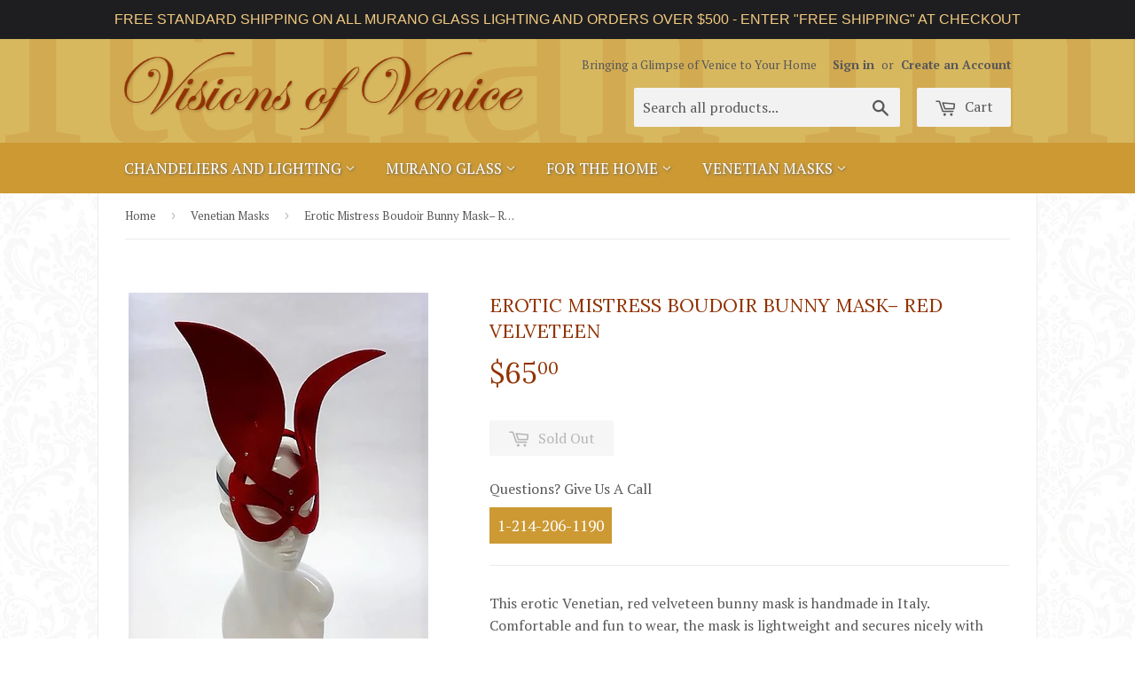

--- FILE ---
content_type: text/html; charset=utf-8
request_url: https://visionsofvenice.com/collections/venetian-masks/products/erotic-mistress-boudoir-bunny-mask-red-velvet
body_size: 17010
content:
<!doctype html>
<!--[if lt IE 7]><html class="no-js lt-ie9 lt-ie8 lt-ie7" lang="en"> <![endif]-->
<!--[if IE 7]><html class="no-js lt-ie9 lt-ie8" lang="en"> <![endif]-->
<!--[if IE 8]><html class="no-js lt-ie9" lang="en"> <![endif]-->
<!--[if IE 9 ]><html class="ie9 no-js"> <![endif]-->
<!--[if (gt IE 9)|!(IE)]><!--> <html class="no-touch no-js"> <!--<![endif]-->
<head>

<!-- Google tag (gtag.js) -->
<script async src="https://www.googletagmanager.com/gtag/js?id=G-Y5J336GPGE"></script>
<script>
  window.dataLayer = window.dataLayer || [];
  function gtag(){dataLayer.push(arguments);}
  gtag('js', new Date());

  gtag('config', 'G-Y5J336GPGE');
</script>
  
  <!-- Basic page needs ================================================== -->
  <meta charset="utf-8">
  <meta http-equiv="X-UA-Compatible" content="IE=edge,chrome=1">

  

  <!-- Title and description ================================================== -->
  <title>
  Erotic Mistress Boudoir Bunny Mask– Red Velveteen &ndash; Visions of Venice
  </title>

  
  <meta name="description" content="This erotic Venetian, red velveteen bunny mask is handmade in Italy.  Comfortable and fun to wear, the mask is lightweight and secures nicely with ribbon ties. The Erotic Mistress Boudoir Bunny mask is playful and seductive.  Perfect for an evening of fun and frolic. The masks dimensions are approximately 13” high, 6 ¼">
  

  <!-- Product meta ================================================== -->
  
  <meta property="og:type" content="product">
  <meta property="og:title" content="Erotic Mistress Boudoir Bunny Mask– Red Velveteen">
  <meta property="og:url" content="https://visionsofvenice.com/products/erotic-mistress-boudoir-bunny-mask-red-velvet">
  
  <meta property="og:image" content="http://visionsofvenice.com/cdn/shop/products/IMG_6422_grande.jpg?v=1586480756">
  <meta property="og:image:secure_url" content="https://visionsofvenice.com/cdn/shop/products/IMG_6422_grande.jpg?v=1586480756">
  
  <meta property="og:image" content="http://visionsofvenice.com/cdn/shop/products/IMG_6423_grande.jpg?v=1586480767">
  <meta property="og:image:secure_url" content="https://visionsofvenice.com/cdn/shop/products/IMG_6423_grande.jpg?v=1586480767">
  
  <meta property="og:image" content="http://visionsofvenice.com/cdn/shop/products/IMG_6424_grande.jpg?v=1586480775">
  <meta property="og:image:secure_url" content="https://visionsofvenice.com/cdn/shop/products/IMG_6424_grande.jpg?v=1586480775">
  
  <meta property="og:price:amount" content="65.00">
  <meta property="og:price:currency" content="USD">


  <meta property="og:description" content="This erotic Venetian, red velveteen bunny mask is handmade in Italy.  Comfortable and fun to wear, the mask is lightweight and secures nicely with ribbon ties. The Erotic Mistress Boudoir Bunny mask is playful and seductive.  Perfect for an evening of fun and frolic. The masks dimensions are approximately 13” high, 6 ¼">

  <meta property="og:site_name" content="Visions of Venice">

  

<meta name="twitter:card" content="summary">


  <meta name="twitter:card" content="product">
  <meta name="twitter:title" content="Erotic Mistress Boudoir Bunny Mask– Red Velveteen">
  <meta name="twitter:description" content="This erotic Venetian, red velveteen bunny mask is handmade in Italy.  Comfortable and fun to wear, the mask is lightweight and secures nicely with ribbon ties.
The Erotic Mistress Boudoir Bunny mask is playful and seductive.  Perfect for an evening of fun and frolic.
The masks dimensions are approximately 13” high, 6 ¼” wide and 3 ½” deep.
Ribbons are riveted for secure fit.
Comes complete with certificate of authenticity.">
  <meta name="twitter:image" content="https://visionsofvenice.com/cdn/shop/products/IMG_6422_medium.jpg?v=1586480756">
  <meta name="twitter:image:width" content="240">
  <meta name="twitter:image:height" content="240">



  <!-- Helpers ================================================== -->
  <link rel="canonical" href="https://visionsofvenice.com/products/erotic-mistress-boudoir-bunny-mask-red-velvet">
  <meta name="viewport" content="width=device-width,initial-scale=1">

  
  <!-- Ajaxify Cart Plugin ================================================== -->
  <link href="//visionsofvenice.com/cdn/shop/t/3/assets/ajaxify.scss.css?v=101617718950719963771442782304" rel="stylesheet" type="text/css" media="all" />
  

  <!-- CSS ================================================== -->
  <link href="//visionsofvenice.com/cdn/shop/t/3/assets/timber.scss.css?v=116865137916439464191763580662" rel="stylesheet" type="text/css" media="all" />
  <link href="//visionsofvenice.com/cdn/shop/t/3/assets/visionsofvenice.custom.css?v=158127842413720558291690159744" rel="stylesheet" type="text/css" media="all" />
  
  
  
  <link href="//fonts.googleapis.com/css?family=PT+Serif:400,700" rel="stylesheet" type="text/css" media="all" />


  
    
    
    <link href="//fonts.googleapis.com/css?family=Lora:400" rel="stylesheet" type="text/css" media="all" />
  


  



  <!-- Header hook for plugins ================================================== -->
  <script>window.performance && window.performance.mark && window.performance.mark('shopify.content_for_header.start');</script><meta id="shopify-digital-wallet" name="shopify-digital-wallet" content="/6417405/digital_wallets/dialog">
<meta name="shopify-checkout-api-token" content="7b72d7dc183c03b12dbc7548f8e87c6f">
<meta id="in-context-paypal-metadata" data-shop-id="6417405" data-venmo-supported="true" data-environment="production" data-locale="en_US" data-paypal-v4="true" data-currency="USD">
<link rel="alternate" type="application/json+oembed" href="https://visionsofvenice.com/products/erotic-mistress-boudoir-bunny-mask-red-velvet.oembed">
<script async="async" src="/checkouts/internal/preloads.js?locale=en-US"></script>
<link rel="preconnect" href="https://shop.app" crossorigin="anonymous">
<script async="async" src="https://shop.app/checkouts/internal/preloads.js?locale=en-US&shop_id=6417405" crossorigin="anonymous"></script>
<script id="apple-pay-shop-capabilities" type="application/json">{"shopId":6417405,"countryCode":"US","currencyCode":"USD","merchantCapabilities":["supports3DS"],"merchantId":"gid:\/\/shopify\/Shop\/6417405","merchantName":"Visions of Venice","requiredBillingContactFields":["postalAddress","email","phone"],"requiredShippingContactFields":["postalAddress","email","phone"],"shippingType":"shipping","supportedNetworks":["visa","masterCard","amex","discover","elo","jcb"],"total":{"type":"pending","label":"Visions of Venice","amount":"1.00"},"shopifyPaymentsEnabled":true,"supportsSubscriptions":true}</script>
<script id="shopify-features" type="application/json">{"accessToken":"7b72d7dc183c03b12dbc7548f8e87c6f","betas":["rich-media-storefront-analytics"],"domain":"visionsofvenice.com","predictiveSearch":true,"shopId":6417405,"locale":"en"}</script>
<script>var Shopify = Shopify || {};
Shopify.shop = "visions-of-venice.myshopify.com";
Shopify.locale = "en";
Shopify.currency = {"active":"USD","rate":"1.0"};
Shopify.country = "US";
Shopify.theme = {"name":"Supply","id":54201411,"schema_name":null,"schema_version":null,"theme_store_id":679,"role":"main"};
Shopify.theme.handle = "null";
Shopify.theme.style = {"id":null,"handle":null};
Shopify.cdnHost = "visionsofvenice.com/cdn";
Shopify.routes = Shopify.routes || {};
Shopify.routes.root = "/";</script>
<script type="module">!function(o){(o.Shopify=o.Shopify||{}).modules=!0}(window);</script>
<script>!function(o){function n(){var o=[];function n(){o.push(Array.prototype.slice.apply(arguments))}return n.q=o,n}var t=o.Shopify=o.Shopify||{};t.loadFeatures=n(),t.autoloadFeatures=n()}(window);</script>
<script>
  window.ShopifyPay = window.ShopifyPay || {};
  window.ShopifyPay.apiHost = "shop.app\/pay";
  window.ShopifyPay.redirectState = null;
</script>
<script id="shop-js-analytics" type="application/json">{"pageType":"product"}</script>
<script defer="defer" async type="module" src="//visionsofvenice.com/cdn/shopifycloud/shop-js/modules/v2/client.init-shop-cart-sync_IZsNAliE.en.esm.js"></script>
<script defer="defer" async type="module" src="//visionsofvenice.com/cdn/shopifycloud/shop-js/modules/v2/chunk.common_0OUaOowp.esm.js"></script>
<script type="module">
  await import("//visionsofvenice.com/cdn/shopifycloud/shop-js/modules/v2/client.init-shop-cart-sync_IZsNAliE.en.esm.js");
await import("//visionsofvenice.com/cdn/shopifycloud/shop-js/modules/v2/chunk.common_0OUaOowp.esm.js");

  window.Shopify.SignInWithShop?.initShopCartSync?.({"fedCMEnabled":true,"windoidEnabled":true});

</script>
<script>
  window.Shopify = window.Shopify || {};
  if (!window.Shopify.featureAssets) window.Shopify.featureAssets = {};
  window.Shopify.featureAssets['shop-js'] = {"shop-cart-sync":["modules/v2/client.shop-cart-sync_DLOhI_0X.en.esm.js","modules/v2/chunk.common_0OUaOowp.esm.js"],"init-fed-cm":["modules/v2/client.init-fed-cm_C6YtU0w6.en.esm.js","modules/v2/chunk.common_0OUaOowp.esm.js"],"shop-button":["modules/v2/client.shop-button_BCMx7GTG.en.esm.js","modules/v2/chunk.common_0OUaOowp.esm.js"],"shop-cash-offers":["modules/v2/client.shop-cash-offers_BT26qb5j.en.esm.js","modules/v2/chunk.common_0OUaOowp.esm.js","modules/v2/chunk.modal_CGo_dVj3.esm.js"],"init-windoid":["modules/v2/client.init-windoid_B9PkRMql.en.esm.js","modules/v2/chunk.common_0OUaOowp.esm.js"],"init-shop-email-lookup-coordinator":["modules/v2/client.init-shop-email-lookup-coordinator_DZkqjsbU.en.esm.js","modules/v2/chunk.common_0OUaOowp.esm.js"],"shop-toast-manager":["modules/v2/client.shop-toast-manager_Di2EnuM7.en.esm.js","modules/v2/chunk.common_0OUaOowp.esm.js"],"shop-login-button":["modules/v2/client.shop-login-button_BtqW_SIO.en.esm.js","modules/v2/chunk.common_0OUaOowp.esm.js","modules/v2/chunk.modal_CGo_dVj3.esm.js"],"avatar":["modules/v2/client.avatar_BTnouDA3.en.esm.js"],"pay-button":["modules/v2/client.pay-button_CWa-C9R1.en.esm.js","modules/v2/chunk.common_0OUaOowp.esm.js"],"init-shop-cart-sync":["modules/v2/client.init-shop-cart-sync_IZsNAliE.en.esm.js","modules/v2/chunk.common_0OUaOowp.esm.js"],"init-customer-accounts":["modules/v2/client.init-customer-accounts_DenGwJTU.en.esm.js","modules/v2/client.shop-login-button_BtqW_SIO.en.esm.js","modules/v2/chunk.common_0OUaOowp.esm.js","modules/v2/chunk.modal_CGo_dVj3.esm.js"],"init-shop-for-new-customer-accounts":["modules/v2/client.init-shop-for-new-customer-accounts_JdHXxpS9.en.esm.js","modules/v2/client.shop-login-button_BtqW_SIO.en.esm.js","modules/v2/chunk.common_0OUaOowp.esm.js","modules/v2/chunk.modal_CGo_dVj3.esm.js"],"init-customer-accounts-sign-up":["modules/v2/client.init-customer-accounts-sign-up_D6__K_p8.en.esm.js","modules/v2/client.shop-login-button_BtqW_SIO.en.esm.js","modules/v2/chunk.common_0OUaOowp.esm.js","modules/v2/chunk.modal_CGo_dVj3.esm.js"],"checkout-modal":["modules/v2/client.checkout-modal_C_ZQDY6s.en.esm.js","modules/v2/chunk.common_0OUaOowp.esm.js","modules/v2/chunk.modal_CGo_dVj3.esm.js"],"shop-follow-button":["modules/v2/client.shop-follow-button_XetIsj8l.en.esm.js","modules/v2/chunk.common_0OUaOowp.esm.js","modules/v2/chunk.modal_CGo_dVj3.esm.js"],"lead-capture":["modules/v2/client.lead-capture_DvA72MRN.en.esm.js","modules/v2/chunk.common_0OUaOowp.esm.js","modules/v2/chunk.modal_CGo_dVj3.esm.js"],"shop-login":["modules/v2/client.shop-login_ClXNxyh6.en.esm.js","modules/v2/chunk.common_0OUaOowp.esm.js","modules/v2/chunk.modal_CGo_dVj3.esm.js"],"payment-terms":["modules/v2/client.payment-terms_CNlwjfZz.en.esm.js","modules/v2/chunk.common_0OUaOowp.esm.js","modules/v2/chunk.modal_CGo_dVj3.esm.js"]};
</script>
<script>(function() {
  var isLoaded = false;
  function asyncLoad() {
    if (isLoaded) return;
    isLoaded = true;
    var urls = ["https:\/\/pricerange.webpanda-solutions.com\/static\/price-range\/price.js?shop=visions-of-venice.myshopify.com","https:\/\/cdn.hextom.com\/js\/quickannouncementbar.js?shop=visions-of-venice.myshopify.com"];
    for (var i = 0; i < urls.length; i++) {
      var s = document.createElement('script');
      s.type = 'text/javascript';
      s.async = true;
      s.src = urls[i];
      var x = document.getElementsByTagName('script')[0];
      x.parentNode.insertBefore(s, x);
    }
  };
  if(window.attachEvent) {
    window.attachEvent('onload', asyncLoad);
  } else {
    window.addEventListener('load', asyncLoad, false);
  }
})();</script>
<script id="__st">var __st={"a":6417405,"offset":-21600,"reqid":"025ab678-453b-41f6-8708-cda67827c653-1768451565","pageurl":"visionsofvenice.com\/collections\/venetian-masks\/products\/erotic-mistress-boudoir-bunny-mask-red-velvet","u":"40527614edcd","p":"product","rtyp":"product","rid":4483456532535};</script>
<script>window.ShopifyPaypalV4VisibilityTracking = true;</script>
<script id="captcha-bootstrap">!function(){'use strict';const t='contact',e='account',n='new_comment',o=[[t,t],['blogs',n],['comments',n],[t,'customer']],c=[[e,'customer_login'],[e,'guest_login'],[e,'recover_customer_password'],[e,'create_customer']],r=t=>t.map((([t,e])=>`form[action*='/${t}']:not([data-nocaptcha='true']) input[name='form_type'][value='${e}']`)).join(','),a=t=>()=>t?[...document.querySelectorAll(t)].map((t=>t.form)):[];function s(){const t=[...o],e=r(t);return a(e)}const i='password',u='form_key',d=['recaptcha-v3-token','g-recaptcha-response','h-captcha-response',i],f=()=>{try{return window.sessionStorage}catch{return}},m='__shopify_v',_=t=>t.elements[u];function p(t,e,n=!1){try{const o=window.sessionStorage,c=JSON.parse(o.getItem(e)),{data:r}=function(t){const{data:e,action:n}=t;return t[m]||n?{data:e,action:n}:{data:t,action:n}}(c);for(const[e,n]of Object.entries(r))t.elements[e]&&(t.elements[e].value=n);n&&o.removeItem(e)}catch(o){console.error('form repopulation failed',{error:o})}}const l='form_type',E='cptcha';function T(t){t.dataset[E]=!0}const w=window,h=w.document,L='Shopify',v='ce_forms',y='captcha';let A=!1;((t,e)=>{const n=(g='f06e6c50-85a8-45c8-87d0-21a2b65856fe',I='https://cdn.shopify.com/shopifycloud/storefront-forms-hcaptcha/ce_storefront_forms_captcha_hcaptcha.v1.5.2.iife.js',D={infoText:'Protected by hCaptcha',privacyText:'Privacy',termsText:'Terms'},(t,e,n)=>{const o=w[L][v],c=o.bindForm;if(c)return c(t,g,e,D).then(n);var r;o.q.push([[t,g,e,D],n]),r=I,A||(h.body.append(Object.assign(h.createElement('script'),{id:'captcha-provider',async:!0,src:r})),A=!0)});var g,I,D;w[L]=w[L]||{},w[L][v]=w[L][v]||{},w[L][v].q=[],w[L][y]=w[L][y]||{},w[L][y].protect=function(t,e){n(t,void 0,e),T(t)},Object.freeze(w[L][y]),function(t,e,n,w,h,L){const[v,y,A,g]=function(t,e,n){const i=e?o:[],u=t?c:[],d=[...i,...u],f=r(d),m=r(i),_=r(d.filter((([t,e])=>n.includes(e))));return[a(f),a(m),a(_),s()]}(w,h,L),I=t=>{const e=t.target;return e instanceof HTMLFormElement?e:e&&e.form},D=t=>v().includes(t);t.addEventListener('submit',(t=>{const e=I(t);if(!e)return;const n=D(e)&&!e.dataset.hcaptchaBound&&!e.dataset.recaptchaBound,o=_(e),c=g().includes(e)&&(!o||!o.value);(n||c)&&t.preventDefault(),c&&!n&&(function(t){try{if(!f())return;!function(t){const e=f();if(!e)return;const n=_(t);if(!n)return;const o=n.value;o&&e.removeItem(o)}(t);const e=Array.from(Array(32),(()=>Math.random().toString(36)[2])).join('');!function(t,e){_(t)||t.append(Object.assign(document.createElement('input'),{type:'hidden',name:u})),t.elements[u].value=e}(t,e),function(t,e){const n=f();if(!n)return;const o=[...t.querySelectorAll(`input[type='${i}']`)].map((({name:t})=>t)),c=[...d,...o],r={};for(const[a,s]of new FormData(t).entries())c.includes(a)||(r[a]=s);n.setItem(e,JSON.stringify({[m]:1,action:t.action,data:r}))}(t,e)}catch(e){console.error('failed to persist form',e)}}(e),e.submit())}));const S=(t,e)=>{t&&!t.dataset[E]&&(n(t,e.some((e=>e===t))),T(t))};for(const o of['focusin','change'])t.addEventListener(o,(t=>{const e=I(t);D(e)&&S(e,y())}));const B=e.get('form_key'),M=e.get(l),P=B&&M;t.addEventListener('DOMContentLoaded',(()=>{const t=y();if(P)for(const e of t)e.elements[l].value===M&&p(e,B);[...new Set([...A(),...v().filter((t=>'true'===t.dataset.shopifyCaptcha))])].forEach((e=>S(e,t)))}))}(h,new URLSearchParams(w.location.search),n,t,e,['guest_login'])})(!0,!0)}();</script>
<script integrity="sha256-4kQ18oKyAcykRKYeNunJcIwy7WH5gtpwJnB7kiuLZ1E=" data-source-attribution="shopify.loadfeatures" defer="defer" src="//visionsofvenice.com/cdn/shopifycloud/storefront/assets/storefront/load_feature-a0a9edcb.js" crossorigin="anonymous"></script>
<script crossorigin="anonymous" defer="defer" src="//visionsofvenice.com/cdn/shopifycloud/storefront/assets/shopify_pay/storefront-65b4c6d7.js?v=20250812"></script>
<script data-source-attribution="shopify.dynamic_checkout.dynamic.init">var Shopify=Shopify||{};Shopify.PaymentButton=Shopify.PaymentButton||{isStorefrontPortableWallets:!0,init:function(){window.Shopify.PaymentButton.init=function(){};var t=document.createElement("script");t.src="https://visionsofvenice.com/cdn/shopifycloud/portable-wallets/latest/portable-wallets.en.js",t.type="module",document.head.appendChild(t)}};
</script>
<script data-source-attribution="shopify.dynamic_checkout.buyer_consent">
  function portableWalletsHideBuyerConsent(e){var t=document.getElementById("shopify-buyer-consent"),n=document.getElementById("shopify-subscription-policy-button");t&&n&&(t.classList.add("hidden"),t.setAttribute("aria-hidden","true"),n.removeEventListener("click",e))}function portableWalletsShowBuyerConsent(e){var t=document.getElementById("shopify-buyer-consent"),n=document.getElementById("shopify-subscription-policy-button");t&&n&&(t.classList.remove("hidden"),t.removeAttribute("aria-hidden"),n.addEventListener("click",e))}window.Shopify?.PaymentButton&&(window.Shopify.PaymentButton.hideBuyerConsent=portableWalletsHideBuyerConsent,window.Shopify.PaymentButton.showBuyerConsent=portableWalletsShowBuyerConsent);
</script>
<script data-source-attribution="shopify.dynamic_checkout.cart.bootstrap">document.addEventListener("DOMContentLoaded",(function(){function t(){return document.querySelector("shopify-accelerated-checkout-cart, shopify-accelerated-checkout")}if(t())Shopify.PaymentButton.init();else{new MutationObserver((function(e,n){t()&&(Shopify.PaymentButton.init(),n.disconnect())})).observe(document.body,{childList:!0,subtree:!0})}}));
</script>
<link id="shopify-accelerated-checkout-styles" rel="stylesheet" media="screen" href="https://visionsofvenice.com/cdn/shopifycloud/portable-wallets/latest/accelerated-checkout-backwards-compat.css" crossorigin="anonymous">
<style id="shopify-accelerated-checkout-cart">
        #shopify-buyer-consent {
  margin-top: 1em;
  display: inline-block;
  width: 100%;
}

#shopify-buyer-consent.hidden {
  display: none;
}

#shopify-subscription-policy-button {
  background: none;
  border: none;
  padding: 0;
  text-decoration: underline;
  font-size: inherit;
  cursor: pointer;
}

#shopify-subscription-policy-button::before {
  box-shadow: none;
}

      </style>

<script>window.performance && window.performance.mark && window.performance.mark('shopify.content_for_header.end');</script>

  

<!--[if lt IE 9]>
<script src="//cdnjs.cloudflare.com/ajax/libs/html5shiv/3.7.2/html5shiv.min.js" type="text/javascript"></script>
<script src="//visionsofvenice.com/cdn/shop/t/3/assets/respond.min.js?v=52248677837542619231439088232" type="text/javascript"></script>
<link href="//visionsofvenice.com/cdn/shop/t/3/assets/respond-proxy.html" id="respond-proxy" rel="respond-proxy" />
<link href="//visionsofvenice.com/search?q=12637d7a6abd4f468515a9dfbfa7833d" id="respond-redirect" rel="respond-redirect" />
<script src="//visionsofvenice.com/search?q=12637d7a6abd4f468515a9dfbfa7833d" type="text/javascript"></script>
<![endif]-->
<!--[if (lte IE 9) ]><script src="//visionsofvenice.com/cdn/shop/t/3/assets/match-media.min.js?v=159635276924582161481439088232" type="text/javascript"></script><![endif]-->


  
  

  <script src="//ajax.googleapis.com/ajax/libs/jquery/1.11.0/jquery.min.js" type="text/javascript"></script>
  <script src="//visionsofvenice.com/cdn/shop/t/3/assets/modernizr.min.js?v=26620055551102246001439088232" type="text/javascript"></script>

<meta name="google-site-verification" content="hjZS-a73NsiIUWA5GKSj4AaQPH3Of__rHMcOYVlOiMo" />

  <!-- Google tag (gtag.js) -->
<script async src="https://www.googletagmanager.com/gtag/js?id=AW-1070360516"></script>
<script>
  window.dataLayer = window.dataLayer || [];
  function gtag(){dataLayer.push(arguments);}
  gtag('js', new Date());

  gtag('config', 'AW-1070360516');
</script>

<script>
  gtag('config', 'AW-1070360516/JNgkCInD3K0YEMTPsf4D', {
    'phone_conversion_number': '214-206-1190'
  });
</script>
  
<!-- BEGIN app block: shopify://apps/webpanda-price-intervals/blocks/app-embed/9fe72649-d00e-49f2-968f-0e4bd5f1f7c2 -->
	<style id="price-intervals-style">
		.price {
			background: url(//cdn.shopify.com/s/global/lightbox/v204/loading.gif) center no-repeat;
			background-size: 20px 20px;
			text-align: left;
			text-indent: -9999999px;
			display: inline-block;
		}
	</style>
	
    <style>
      .price-interval-wrapper .product-price__price {color: #913303; line-height: 22px; font-size: 22px;}
    </style>
  


<script type="text/javascript">
	let wp_theme_settings = {
    moneyFormat: "${{amount}}"
  }
	
		window.wpPiceIntervalsSettings = {"selector":".product-item--price small","format":"From {{MIN_PRICE}} to {{MAX_PRICE}}","style":".price-interval-wrapper .product-price__price {color: #913303; line-height: 22px; font-size: 22px;}"};
	
</script>

<!-- END app block --><script src="https://cdn.shopify.com/extensions/0199ba90-d305-771b-8196-7663b04b6f34/price-intervals-dev-15/assets/price-intervals.js" type="text/javascript" defer="defer"></script>
<link href="https://monorail-edge.shopifysvc.com" rel="dns-prefetch">
<script>(function(){if ("sendBeacon" in navigator && "performance" in window) {try {var session_token_from_headers = performance.getEntriesByType('navigation')[0].serverTiming.find(x => x.name == '_s').description;} catch {var session_token_from_headers = undefined;}var session_cookie_matches = document.cookie.match(/_shopify_s=([^;]*)/);var session_token_from_cookie = session_cookie_matches && session_cookie_matches.length === 2 ? session_cookie_matches[1] : "";var session_token = session_token_from_headers || session_token_from_cookie || "";function handle_abandonment_event(e) {var entries = performance.getEntries().filter(function(entry) {return /monorail-edge.shopifysvc.com/.test(entry.name);});if (!window.abandonment_tracked && entries.length === 0) {window.abandonment_tracked = true;var currentMs = Date.now();var navigation_start = performance.timing.navigationStart;var payload = {shop_id: 6417405,url: window.location.href,navigation_start,duration: currentMs - navigation_start,session_token,page_type: "product"};window.navigator.sendBeacon("https://monorail-edge.shopifysvc.com/v1/produce", JSON.stringify({schema_id: "online_store_buyer_site_abandonment/1.1",payload: payload,metadata: {event_created_at_ms: currentMs,event_sent_at_ms: currentMs}}));}}window.addEventListener('pagehide', handle_abandonment_event);}}());</script>
<script id="web-pixels-manager-setup">(function e(e,d,r,n,o){if(void 0===o&&(o={}),!Boolean(null===(a=null===(i=window.Shopify)||void 0===i?void 0:i.analytics)||void 0===a?void 0:a.replayQueue)){var i,a;window.Shopify=window.Shopify||{};var t=window.Shopify;t.analytics=t.analytics||{};var s=t.analytics;s.replayQueue=[],s.publish=function(e,d,r){return s.replayQueue.push([e,d,r]),!0};try{self.performance.mark("wpm:start")}catch(e){}var l=function(){var e={modern:/Edge?\/(1{2}[4-9]|1[2-9]\d|[2-9]\d{2}|\d{4,})\.\d+(\.\d+|)|Firefox\/(1{2}[4-9]|1[2-9]\d|[2-9]\d{2}|\d{4,})\.\d+(\.\d+|)|Chrom(ium|e)\/(9{2}|\d{3,})\.\d+(\.\d+|)|(Maci|X1{2}).+ Version\/(15\.\d+|(1[6-9]|[2-9]\d|\d{3,})\.\d+)([,.]\d+|)( \(\w+\)|)( Mobile\/\w+|) Safari\/|Chrome.+OPR\/(9{2}|\d{3,})\.\d+\.\d+|(CPU[ +]OS|iPhone[ +]OS|CPU[ +]iPhone|CPU IPhone OS|CPU iPad OS)[ +]+(15[._]\d+|(1[6-9]|[2-9]\d|\d{3,})[._]\d+)([._]\d+|)|Android:?[ /-](13[3-9]|1[4-9]\d|[2-9]\d{2}|\d{4,})(\.\d+|)(\.\d+|)|Android.+Firefox\/(13[5-9]|1[4-9]\d|[2-9]\d{2}|\d{4,})\.\d+(\.\d+|)|Android.+Chrom(ium|e)\/(13[3-9]|1[4-9]\d|[2-9]\d{2}|\d{4,})\.\d+(\.\d+|)|SamsungBrowser\/([2-9]\d|\d{3,})\.\d+/,legacy:/Edge?\/(1[6-9]|[2-9]\d|\d{3,})\.\d+(\.\d+|)|Firefox\/(5[4-9]|[6-9]\d|\d{3,})\.\d+(\.\d+|)|Chrom(ium|e)\/(5[1-9]|[6-9]\d|\d{3,})\.\d+(\.\d+|)([\d.]+$|.*Safari\/(?![\d.]+ Edge\/[\d.]+$))|(Maci|X1{2}).+ Version\/(10\.\d+|(1[1-9]|[2-9]\d|\d{3,})\.\d+)([,.]\d+|)( \(\w+\)|)( Mobile\/\w+|) Safari\/|Chrome.+OPR\/(3[89]|[4-9]\d|\d{3,})\.\d+\.\d+|(CPU[ +]OS|iPhone[ +]OS|CPU[ +]iPhone|CPU IPhone OS|CPU iPad OS)[ +]+(10[._]\d+|(1[1-9]|[2-9]\d|\d{3,})[._]\d+)([._]\d+|)|Android:?[ /-](13[3-9]|1[4-9]\d|[2-9]\d{2}|\d{4,})(\.\d+|)(\.\d+|)|Mobile Safari.+OPR\/([89]\d|\d{3,})\.\d+\.\d+|Android.+Firefox\/(13[5-9]|1[4-9]\d|[2-9]\d{2}|\d{4,})\.\d+(\.\d+|)|Android.+Chrom(ium|e)\/(13[3-9]|1[4-9]\d|[2-9]\d{2}|\d{4,})\.\d+(\.\d+|)|Android.+(UC? ?Browser|UCWEB|U3)[ /]?(15\.([5-9]|\d{2,})|(1[6-9]|[2-9]\d|\d{3,})\.\d+)\.\d+|SamsungBrowser\/(5\.\d+|([6-9]|\d{2,})\.\d+)|Android.+MQ{2}Browser\/(14(\.(9|\d{2,})|)|(1[5-9]|[2-9]\d|\d{3,})(\.\d+|))(\.\d+|)|K[Aa][Ii]OS\/(3\.\d+|([4-9]|\d{2,})\.\d+)(\.\d+|)/},d=e.modern,r=e.legacy,n=navigator.userAgent;return n.match(d)?"modern":n.match(r)?"legacy":"unknown"}(),u="modern"===l?"modern":"legacy",c=(null!=n?n:{modern:"",legacy:""})[u],f=function(e){return[e.baseUrl,"/wpm","/b",e.hashVersion,"modern"===e.buildTarget?"m":"l",".js"].join("")}({baseUrl:d,hashVersion:r,buildTarget:u}),m=function(e){var d=e.version,r=e.bundleTarget,n=e.surface,o=e.pageUrl,i=e.monorailEndpoint;return{emit:function(e){var a=e.status,t=e.errorMsg,s=(new Date).getTime(),l=JSON.stringify({metadata:{event_sent_at_ms:s},events:[{schema_id:"web_pixels_manager_load/3.1",payload:{version:d,bundle_target:r,page_url:o,status:a,surface:n,error_msg:t},metadata:{event_created_at_ms:s}}]});if(!i)return console&&console.warn&&console.warn("[Web Pixels Manager] No Monorail endpoint provided, skipping logging."),!1;try{return self.navigator.sendBeacon.bind(self.navigator)(i,l)}catch(e){}var u=new XMLHttpRequest;try{return u.open("POST",i,!0),u.setRequestHeader("Content-Type","text/plain"),u.send(l),!0}catch(e){return console&&console.warn&&console.warn("[Web Pixels Manager] Got an unhandled error while logging to Monorail."),!1}}}}({version:r,bundleTarget:l,surface:e.surface,pageUrl:self.location.href,monorailEndpoint:e.monorailEndpoint});try{o.browserTarget=l,function(e){var d=e.src,r=e.async,n=void 0===r||r,o=e.onload,i=e.onerror,a=e.sri,t=e.scriptDataAttributes,s=void 0===t?{}:t,l=document.createElement("script"),u=document.querySelector("head"),c=document.querySelector("body");if(l.async=n,l.src=d,a&&(l.integrity=a,l.crossOrigin="anonymous"),s)for(var f in s)if(Object.prototype.hasOwnProperty.call(s,f))try{l.dataset[f]=s[f]}catch(e){}if(o&&l.addEventListener("load",o),i&&l.addEventListener("error",i),u)u.appendChild(l);else{if(!c)throw new Error("Did not find a head or body element to append the script");c.appendChild(l)}}({src:f,async:!0,onload:function(){if(!function(){var e,d;return Boolean(null===(d=null===(e=window.Shopify)||void 0===e?void 0:e.analytics)||void 0===d?void 0:d.initialized)}()){var d=window.webPixelsManager.init(e)||void 0;if(d){var r=window.Shopify.analytics;r.replayQueue.forEach((function(e){var r=e[0],n=e[1],o=e[2];d.publishCustomEvent(r,n,o)})),r.replayQueue=[],r.publish=d.publishCustomEvent,r.visitor=d.visitor,r.initialized=!0}}},onerror:function(){return m.emit({status:"failed",errorMsg:"".concat(f," has failed to load")})},sri:function(e){var d=/^sha384-[A-Za-z0-9+/=]+$/;return"string"==typeof e&&d.test(e)}(c)?c:"",scriptDataAttributes:o}),m.emit({status:"loading"})}catch(e){m.emit({status:"failed",errorMsg:(null==e?void 0:e.message)||"Unknown error"})}}})({shopId: 6417405,storefrontBaseUrl: "https://visionsofvenice.com",extensionsBaseUrl: "https://extensions.shopifycdn.com/cdn/shopifycloud/web-pixels-manager",monorailEndpoint: "https://monorail-edge.shopifysvc.com/unstable/produce_batch",surface: "storefront-renderer",enabledBetaFlags: ["2dca8a86"],webPixelsConfigList: [{"id":"58687543","eventPayloadVersion":"v1","runtimeContext":"LAX","scriptVersion":"1","type":"CUSTOM","privacyPurposes":["ANALYTICS"],"name":"Google Analytics tag (migrated)"},{"id":"shopify-app-pixel","configuration":"{}","eventPayloadVersion":"v1","runtimeContext":"STRICT","scriptVersion":"0450","apiClientId":"shopify-pixel","type":"APP","privacyPurposes":["ANALYTICS","MARKETING"]},{"id":"shopify-custom-pixel","eventPayloadVersion":"v1","runtimeContext":"LAX","scriptVersion":"0450","apiClientId":"shopify-pixel","type":"CUSTOM","privacyPurposes":["ANALYTICS","MARKETING"]}],isMerchantRequest: false,initData: {"shop":{"name":"Visions of Venice","paymentSettings":{"currencyCode":"USD"},"myshopifyDomain":"visions-of-venice.myshopify.com","countryCode":"US","storefrontUrl":"https:\/\/visionsofvenice.com"},"customer":null,"cart":null,"checkout":null,"productVariants":[{"price":{"amount":65.0,"currencyCode":"USD"},"product":{"title":"Erotic Mistress Boudoir Bunny Mask– Red Velveteen","vendor":"Visions Of Venice","id":"4483456532535","untranslatedTitle":"Erotic Mistress Boudoir Bunny Mask– Red Velveteen","url":"\/products\/erotic-mistress-boudoir-bunny-mask-red-velvet","type":"Venetian Masks"},"id":"31749378441271","image":{"src":"\/\/visionsofvenice.com\/cdn\/shop\/products\/IMG_6422.jpg?v=1586480756"},"sku":"","title":"Default Title","untranslatedTitle":"Default Title"}],"purchasingCompany":null},},"https://visionsofvenice.com/cdn","7cecd0b6w90c54c6cpe92089d5m57a67346",{"modern":"","legacy":""},{"shopId":"6417405","storefrontBaseUrl":"https:\/\/visionsofvenice.com","extensionBaseUrl":"https:\/\/extensions.shopifycdn.com\/cdn\/shopifycloud\/web-pixels-manager","surface":"storefront-renderer","enabledBetaFlags":"[\"2dca8a86\"]","isMerchantRequest":"false","hashVersion":"7cecd0b6w90c54c6cpe92089d5m57a67346","publish":"custom","events":"[[\"page_viewed\",{}],[\"product_viewed\",{\"productVariant\":{\"price\":{\"amount\":65.0,\"currencyCode\":\"USD\"},\"product\":{\"title\":\"Erotic Mistress Boudoir Bunny Mask– Red Velveteen\",\"vendor\":\"Visions Of Venice\",\"id\":\"4483456532535\",\"untranslatedTitle\":\"Erotic Mistress Boudoir Bunny Mask– Red Velveteen\",\"url\":\"\/products\/erotic-mistress-boudoir-bunny-mask-red-velvet\",\"type\":\"Venetian Masks\"},\"id\":\"31749378441271\",\"image\":{\"src\":\"\/\/visionsofvenice.com\/cdn\/shop\/products\/IMG_6422.jpg?v=1586480756\"},\"sku\":\"\",\"title\":\"Default Title\",\"untranslatedTitle\":\"Default Title\"}}]]"});</script><script>
  window.ShopifyAnalytics = window.ShopifyAnalytics || {};
  window.ShopifyAnalytics.meta = window.ShopifyAnalytics.meta || {};
  window.ShopifyAnalytics.meta.currency = 'USD';
  var meta = {"product":{"id":4483456532535,"gid":"gid:\/\/shopify\/Product\/4483456532535","vendor":"Visions Of Venice","type":"Venetian Masks","handle":"erotic-mistress-boudoir-bunny-mask-red-velvet","variants":[{"id":31749378441271,"price":6500,"name":"Erotic Mistress Boudoir Bunny Mask– Red Velveteen","public_title":null,"sku":""}],"remote":false},"page":{"pageType":"product","resourceType":"product","resourceId":4483456532535,"requestId":"025ab678-453b-41f6-8708-cda67827c653-1768451565"}};
  for (var attr in meta) {
    window.ShopifyAnalytics.meta[attr] = meta[attr];
  }
</script>
<script class="analytics">
  (function () {
    var customDocumentWrite = function(content) {
      var jquery = null;

      if (window.jQuery) {
        jquery = window.jQuery;
      } else if (window.Checkout && window.Checkout.$) {
        jquery = window.Checkout.$;
      }

      if (jquery) {
        jquery('body').append(content);
      }
    };

    var hasLoggedConversion = function(token) {
      if (token) {
        return document.cookie.indexOf('loggedConversion=' + token) !== -1;
      }
      return false;
    }

    var setCookieIfConversion = function(token) {
      if (token) {
        var twoMonthsFromNow = new Date(Date.now());
        twoMonthsFromNow.setMonth(twoMonthsFromNow.getMonth() + 2);

        document.cookie = 'loggedConversion=' + token + '; expires=' + twoMonthsFromNow;
      }
    }

    var trekkie = window.ShopifyAnalytics.lib = window.trekkie = window.trekkie || [];
    if (trekkie.integrations) {
      return;
    }
    trekkie.methods = [
      'identify',
      'page',
      'ready',
      'track',
      'trackForm',
      'trackLink'
    ];
    trekkie.factory = function(method) {
      return function() {
        var args = Array.prototype.slice.call(arguments);
        args.unshift(method);
        trekkie.push(args);
        return trekkie;
      };
    };
    for (var i = 0; i < trekkie.methods.length; i++) {
      var key = trekkie.methods[i];
      trekkie[key] = trekkie.factory(key);
    }
    trekkie.load = function(config) {
      trekkie.config = config || {};
      trekkie.config.initialDocumentCookie = document.cookie;
      var first = document.getElementsByTagName('script')[0];
      var script = document.createElement('script');
      script.type = 'text/javascript';
      script.onerror = function(e) {
        var scriptFallback = document.createElement('script');
        scriptFallback.type = 'text/javascript';
        scriptFallback.onerror = function(error) {
                var Monorail = {
      produce: function produce(monorailDomain, schemaId, payload) {
        var currentMs = new Date().getTime();
        var event = {
          schema_id: schemaId,
          payload: payload,
          metadata: {
            event_created_at_ms: currentMs,
            event_sent_at_ms: currentMs
          }
        };
        return Monorail.sendRequest("https://" + monorailDomain + "/v1/produce", JSON.stringify(event));
      },
      sendRequest: function sendRequest(endpointUrl, payload) {
        // Try the sendBeacon API
        if (window && window.navigator && typeof window.navigator.sendBeacon === 'function' && typeof window.Blob === 'function' && !Monorail.isIos12()) {
          var blobData = new window.Blob([payload], {
            type: 'text/plain'
          });

          if (window.navigator.sendBeacon(endpointUrl, blobData)) {
            return true;
          } // sendBeacon was not successful

        } // XHR beacon

        var xhr = new XMLHttpRequest();

        try {
          xhr.open('POST', endpointUrl);
          xhr.setRequestHeader('Content-Type', 'text/plain');
          xhr.send(payload);
        } catch (e) {
          console.log(e);
        }

        return false;
      },
      isIos12: function isIos12() {
        return window.navigator.userAgent.lastIndexOf('iPhone; CPU iPhone OS 12_') !== -1 || window.navigator.userAgent.lastIndexOf('iPad; CPU OS 12_') !== -1;
      }
    };
    Monorail.produce('monorail-edge.shopifysvc.com',
      'trekkie_storefront_load_errors/1.1',
      {shop_id: 6417405,
      theme_id: 54201411,
      app_name: "storefront",
      context_url: window.location.href,
      source_url: "//visionsofvenice.com/cdn/s/trekkie.storefront.55c6279c31a6628627b2ba1c5ff367020da294e2.min.js"});

        };
        scriptFallback.async = true;
        scriptFallback.src = '//visionsofvenice.com/cdn/s/trekkie.storefront.55c6279c31a6628627b2ba1c5ff367020da294e2.min.js';
        first.parentNode.insertBefore(scriptFallback, first);
      };
      script.async = true;
      script.src = '//visionsofvenice.com/cdn/s/trekkie.storefront.55c6279c31a6628627b2ba1c5ff367020da294e2.min.js';
      first.parentNode.insertBefore(script, first);
    };
    trekkie.load(
      {"Trekkie":{"appName":"storefront","development":false,"defaultAttributes":{"shopId":6417405,"isMerchantRequest":null,"themeId":54201411,"themeCityHash":"2845258240385028400","contentLanguage":"en","currency":"USD","eventMetadataId":"38d8a7a0-217e-42f3-8de3-3ce30b94142a"},"isServerSideCookieWritingEnabled":true,"monorailRegion":"shop_domain","enabledBetaFlags":["65f19447"]},"Session Attribution":{},"S2S":{"facebookCapiEnabled":false,"source":"trekkie-storefront-renderer","apiClientId":580111}}
    );

    var loaded = false;
    trekkie.ready(function() {
      if (loaded) return;
      loaded = true;

      window.ShopifyAnalytics.lib = window.trekkie;

      var originalDocumentWrite = document.write;
      document.write = customDocumentWrite;
      try { window.ShopifyAnalytics.merchantGoogleAnalytics.call(this); } catch(error) {};
      document.write = originalDocumentWrite;

      window.ShopifyAnalytics.lib.page(null,{"pageType":"product","resourceType":"product","resourceId":4483456532535,"requestId":"025ab678-453b-41f6-8708-cda67827c653-1768451565","shopifyEmitted":true});

      var match = window.location.pathname.match(/checkouts\/(.+)\/(thank_you|post_purchase)/)
      var token = match? match[1]: undefined;
      if (!hasLoggedConversion(token)) {
        setCookieIfConversion(token);
        window.ShopifyAnalytics.lib.track("Viewed Product",{"currency":"USD","variantId":31749378441271,"productId":4483456532535,"productGid":"gid:\/\/shopify\/Product\/4483456532535","name":"Erotic Mistress Boudoir Bunny Mask– Red Velveteen","price":"65.00","sku":"","brand":"Visions Of Venice","variant":null,"category":"Venetian Masks","nonInteraction":true,"remote":false},undefined,undefined,{"shopifyEmitted":true});
      window.ShopifyAnalytics.lib.track("monorail:\/\/trekkie_storefront_viewed_product\/1.1",{"currency":"USD","variantId":31749378441271,"productId":4483456532535,"productGid":"gid:\/\/shopify\/Product\/4483456532535","name":"Erotic Mistress Boudoir Bunny Mask– Red Velveteen","price":"65.00","sku":"","brand":"Visions Of Venice","variant":null,"category":"Venetian Masks","nonInteraction":true,"remote":false,"referer":"https:\/\/visionsofvenice.com\/collections\/venetian-masks\/products\/erotic-mistress-boudoir-bunny-mask-red-velvet"});
      }
    });


        var eventsListenerScript = document.createElement('script');
        eventsListenerScript.async = true;
        eventsListenerScript.src = "//visionsofvenice.com/cdn/shopifycloud/storefront/assets/shop_events_listener-3da45d37.js";
        document.getElementsByTagName('head')[0].appendChild(eventsListenerScript);

})();</script>
  <script>
  if (!window.ga || (window.ga && typeof window.ga !== 'function')) {
    window.ga = function ga() {
      (window.ga.q = window.ga.q || []).push(arguments);
      if (window.Shopify && window.Shopify.analytics && typeof window.Shopify.analytics.publish === 'function') {
        window.Shopify.analytics.publish("ga_stub_called", {}, {sendTo: "google_osp_migration"});
      }
      console.error("Shopify's Google Analytics stub called with:", Array.from(arguments), "\nSee https://help.shopify.com/manual/promoting-marketing/pixels/pixel-migration#google for more information.");
    };
    if (window.Shopify && window.Shopify.analytics && typeof window.Shopify.analytics.publish === 'function') {
      window.Shopify.analytics.publish("ga_stub_initialized", {}, {sendTo: "google_osp_migration"});
    }
  }
</script>
<script
  defer
  src="https://visionsofvenice.com/cdn/shopifycloud/perf-kit/shopify-perf-kit-3.0.3.min.js"
  data-application="storefront-renderer"
  data-shop-id="6417405"
  data-render-region="gcp-us-central1"
  data-page-type="product"
  data-theme-instance-id="54201411"
  data-theme-name=""
  data-theme-version=""
  data-monorail-region="shop_domain"
  data-resource-timing-sampling-rate="10"
  data-shs="true"
  data-shs-beacon="true"
  data-shs-export-with-fetch="true"
  data-shs-logs-sample-rate="1"
  data-shs-beacon-endpoint="https://visionsofvenice.com/api/collect"
></script>
</head>

<body id="erotic-mistress-boudoir-bunny-mask-red-velveteen" class="template-product" >

  <header class="site-header" role="banner">
    <div class="wrapper">

      <div class="grid--full">
        <div class="grid-item large--one-half">
          
            <div class="h1 header-logo" itemscope itemtype="http://schema.org/Organization">
          
            
              <a href="/" itemprop="url">
                <img src="//visionsofvenice.com/cdn/shop/t/3/assets/logo.png?v=27930719996079753581442783384" alt="Visions of Venice" itemprop="logo">
              </a>
            
          
            </div>
          
        </div>

        <div class="grid-item large--one-half text-center large--text-right">
          
            <div class="site-header--text-links">
              
                Bringing a Glimpse of Venice to Your Home
              

              
                <span class="site-header--meta-links medium-down--hide">
                  
                    <a href="https://visionsofvenice.com/customer_authentication/redirect?locale=en&amp;region_country=US" id="customer_login_link">Sign in</a>
                    
                    <span class="site-header--spacer">or</span>
                    <a href="https://shopify.com/6417405/account?locale=en" id="customer_register_link">Create an Account</a>
                    
                  
                </span>
              
            </div>

            <br class="medium-down--hide">
          

          <form action="/search" method="get" class="search-bar" role="search">
  <input type="hidden" name="type" value="product">

  <input type="search" name="q" value="" placeholder="Search all products..." aria-label="Search all products...">
  <button type="submit" class="search-bar--submit icon-fallback-text">
    <span class="icon icon-search" aria-hidden="true"></span>
    <span class="fallback-text">Search</span>
  </button>
</form>


          <a href="/cart" class="header-cart-btn cart-toggle">
            <span class="icon icon-cart"></span>
            Cart <span class="cart-count cart-badge--desktop hidden-count">0</span>
          </a>
        </div>
      </div>

    </div>
  </header>

  <nav class="nav-bar" role="navigation">
    <div class="wrapper">
      <form action="/search" method="get" class="search-bar" role="search">
  <input type="hidden" name="type" value="product">

  <input type="search" name="q" value="" placeholder="Search all products..." aria-label="Search all products...">
  <button type="submit" class="search-bar--submit icon-fallback-text">
    <span class="icon icon-search" aria-hidden="true"></span>
    <span class="fallback-text">Search</span>
  </button>
</form>

      <ul class="site-nav" id="accessibleNav">
  
  <li class="large--hide">
    <a href="/">Home</a>
  </li>
  
  
    
    
      <li class="site-nav--has-dropdown" aria-haspopup="true">
        <a href="/collections/venetian-treasures">
          Chandeliers and Lighting
          <span class="icon-fallback-text">
            <span class="icon icon-arrow-down" aria-hidden="true"></span>
          </span>
        </a>
        <ul class="site-nav--dropdown">
          
            <li ><a href="/collections/venetian-treasures/Murano-Glass-Chandeliers">Murano Glass Chandeliers </a></li>
          
            <li ><a href="/collections/venetian-treasures/Sconces">Sconces</a></li>
          
            <li ><a href="/collections/venetian-treasures/Ceiling-Lights">Ceiling Lights</a></li>
          
            <li ><a href="https://visionsofvenice.com/collections/venetian-treasures/table-and-floor-lamps">Table and Floor Lamps</a></li>
          
        </ul>
      </li>
    
  
    
    
      <li class="site-nav--has-dropdown" aria-haspopup="true">
        <a href="/collections/murano-glass">
          Murano Glass
          <span class="icon-fallback-text">
            <span class="icon icon-arrow-down" aria-hidden="true"></span>
          </span>
        </a>
        <ul class="site-nav--dropdown">
          
            <li ><a href="/collections/murano-glass/Murano-Animal-Collection">Murano Animal Collection</a></li>
          
            <li ><a href="/collections/murano-glass/Murano-Glass-Sculptures">Murano Glass Sculptures</a></li>
          
            <li ><a href="/collections/murano-glass/Murano-Glass-Jewelry">Murano Glass Jewelry </a></li>
          
            <li ><a href="/collections/murano-glass/Murano-Glass-Candle-Holders-and-Compotes">Murano Glass Candle Holders and Compotes</a></li>
          
            <li ><a href="/collections/murano-glass/Murano-Glass-Vases">Murano Glass Vases</a></li>
          
            <li ><a href="/collections/murano-glass/Murano-Glass-Flowers">Murano Glass Flowers</a></li>
          
            <li ><a href="/collections/murano-glass/Murano-Glass-Accents">Murano Glass Accents</a></li>
          
        </ul>
      </li>
    
  
    
    
      <li class="site-nav--has-dropdown" aria-haspopup="true">
        <a href="/collections/italian-treasures">
          For The Home
          <span class="icon-fallback-text">
            <span class="icon icon-arrow-down" aria-hidden="true"></span>
          </span>
        </a>
        <ul class="site-nav--dropdown">
          
            <li ><a href="/collections/italian-treasures/Wall-Art">Wall Art</a></li>
          
            <li ><a href="/collections/italian-treasures/Mirrors">Mirrors</a></li>
          
            <li ><a href="/collections/italian-treasures/Home-Accents">Home Accents</a></li>
          
            <li ><a href="/collections/italian-treasures/Furniture">Furniture</a></li>
          
        </ul>
      </li>
    
  
    
    
      <li class="site-nav--has-dropdown site-nav--active" aria-haspopup="true">
        <a href="/collections/venetian-masks">
          Venetian Masks
          <span class="icon-fallback-text">
            <span class="icon icon-arrow-down" aria-hidden="true"></span>
          </span>
        </a>
        <ul class="site-nav--dropdown">
          
            <li ><a href="/collections/venetian-masks/Colombine-Venetian-Masks"> Colombine Venetian Masks</a></li>
          
            <li ><a href="/collections/venetian-masks/Venetian-Jolly-Masks">Venetian Jolly Masks</a></li>
          
            <li ><a href="/collections/venetian-masks/Venetian-Masquerade-Masks">Venetian Masquerade Masks</a></li>
          
            <li ><a href="/collections/venetian-masks/Animal-Masks">Animal Masks</a></li>
          
            <li ><a href="/collections/venetian-masks/Venetian-Carnevale-Masks">Venetian Carnevale Masks</a></li>
          
            <li ><a href="/collections/venetian-masks/Venetian-Luxury-Mask-Line---Linea-di-Lusso">Venetian Luxury Mask Line - Linea di Lusso</a></li>
          
            <li ><a href="/collections/venetian-masks/Wicked-Chamber-Line-%E2%80%93-Leather-Mask-Collection">Wicked Chamber Line – Leather Mask Collection</a></li>
          
            <li ><a href="/collections/venetian-masks/Venetian-Garb---(Cloaks-and-Capes)">Venetian Garb - (Cloaks and Capes)</a></li>
          
            <li ><a href="/collections/venetian-masks/Venetian-Wedding-Masks">Venetian Wedding Masks</a></li>
          
            <li ><a href="/collections/venetian-masks/Venetian-Ceramic-Masks">Venetian Ceramic Masks</a></li>
          
        </ul>
      </li>
    
  

  
    
      <li class="customer-navlink large--hide"><a href="https://visionsofvenice.com/customer_authentication/redirect?locale=en&amp;region_country=US" id="customer_login_link">Sign in</a></li>
      
      <li class="customer-navlink large--hide"><a href="https://shopify.com/6417405/account?locale=en" id="customer_register_link">Create an Account</a></li>
      
    
  
</ul>

    </div>
  </nav>

  <div id="mobileNavBar">
    <div class="display-table-cell">
      <a class="menu-toggle mobileNavBar-link">Menu</a>
    </div>
    <div class="display-table-cell">
      <a href="/cart" class="cart-toggle mobileNavBar-link">
        <span class="icon icon-cart"></span>
        Cart <span class="cart-count hidden-count">0</span>
      </a>
    </div>
  </div>

  <main class="wrapper main-content" role="main">

    



<nav class="breadcrumb" role="navigation" aria-label="breadcrumbs">
  <a href="/" title="Back to the frontpage">Home</a>

  

    
      <span class="divider" aria-hidden="true">&rsaquo;</span>
      
        
        <a href="/collections/venetian-masks" title="">Venetian Masks</a>
      
    
    <span class="divider" aria-hidden="true">&rsaquo;</span>
    <span class="breadcrumb--truncate">Erotic Mistress Boudoir Bunny Mask– Red Velveteen</span>

  
</nav>



<div class="grid" itemscope itemtype="http://schema.org/Product">
  <meta itemprop="url" content="https://visionsofvenice.com/products/erotic-mistress-boudoir-bunny-mask-red-velvet">
  <meta itemprop="image" content="//visionsofvenice.com/cdn/shop/products/IMG_6422_grande.jpg?v=1586480756">

  <div class="grid-item large--two-fifths">
    <div class="grid">
      <div class="grid-item large--eleven-twelfths text-center">
        <div class="product-photo-container" id="productPhoto">
          
          <img id="productPhotoImg" src="//visionsofvenice.com/cdn/shop/products/IMG_6422_large.jpg?v=1586480756" alt="Erotic Mistress Boudoir Bunny Mask Red Velvet Image"  data-zoom="//visionsofvenice.com/cdn/shop/products/IMG_6422_1024x1024.jpg?v=1586480756">
        </div>
        
          <ul class="product-photo-thumbs grid-uniform" id="productThumbs">

            
              <li class="grid-item medium-down--one-quarter large--one-quarter">
                <a href="//visionsofvenice.com/cdn/shop/products/IMG_6422_large.jpg?v=1586480756" class="product-photo-thumb">
                  <img src="//visionsofvenice.com/cdn/shop/products/IMG_6422_compact.jpg?v=1586480756" alt="Erotic Mistress Boudoir Bunny Mask Red Velvet Image">
                </a>
              </li>
            
              <li class="grid-item medium-down--one-quarter large--one-quarter">
                <a href="//visionsofvenice.com/cdn/shop/products/IMG_6423_large.jpg?v=1586480767" class="product-photo-thumb">
                  <img src="//visionsofvenice.com/cdn/shop/products/IMG_6423_compact.jpg?v=1586480767" alt="Erotic Mistress Boudoir Bunny Mask Red Velvet Image">
                </a>
              </li>
            
              <li class="grid-item medium-down--one-quarter large--one-quarter">
                <a href="//visionsofvenice.com/cdn/shop/products/IMG_6424_large.jpg?v=1586480775" class="product-photo-thumb">
                  <img src="//visionsofvenice.com/cdn/shop/products/IMG_6424_compact.jpg?v=1586480775" alt="Erotic Mistress Boudoir Bunny Mask Red Velvet Image">
                </a>
              </li>
            

          </ul>
        

      </div>
    </div>

  </div>

  <div class="grid-item large--three-fifths">

    <h2 itemprop="name">Erotic Mistress Boudoir Bunny Mask– Red Velveteen</h2>

    <div itemprop="offers" itemscope itemtype="http://schema.org/Offer">

      

      <meta itemprop="priceCurrency" content="USD">
      <meta itemprop="price" content="$65.00">

      

      <ul class="inline-list product-meta">
        <li>
          <span id="productPrice" class="h1">
            







<small>$65<sup>00</sup></small>
          </span>
        </li>
        
        
      </ul>

      <hr id="variantBreak" class="hr--clear hr--small">

      <link itemprop="availability" href="http://schema.org/OutOfStock">

      <form action="/cart/add" method="post" enctype="multipart/form-data" id="addToCartForm">
        <select name="id" id="productSelect" class="product-variants">
          
            
              <option disabled="disabled">
                Default Title - Sold Out
              </option>
            
          
        </select>

        

        <button type="submit" name="add" id="addToCart" class="btn">
          <span class="icon icon-cart"></span>
          <span id="addToCartText">Add to Cart</span>
        </button>
        
          <span id="variantQuantity" class="variant-quantity"></span>
        
      </form>
      <br>
      <p>Questions? Give Us A Call</p>
      <a href="tel:1-214-206-1190" class="callbutton">1-214-206-1190</a>
      <hr>

    </div>

    <div class="product-description rte" itemprop="description">
      <p>This erotic Venetian, red velveteen bunny mask is handmade in Italy.  Comfortable and fun to wear, the mask is lightweight and secures nicely with ribbon ties.</p>
<p>The Erotic Mistress Boudoir Bunny mask is playful and seductive.  Perfect for an evening of fun and frolic.</p>
<p>The masks dimensions are approximately 13” high, 6 ¼” wide and 3 ½” deep.</p>
<p>Ribbons are riveted for secure fit.</p>
<p>Comes complete with certificate of authenticity.</p>
    </div>

    
      



<div class="social-sharing is-default" data-permalink="https://visionsofvenice.com/products/erotic-mistress-boudoir-bunny-mask-red-velvet">

  
    <a target="_blank" href="//www.facebook.com/sharer.php?u=https://visionsofvenice.com/products/erotic-mistress-boudoir-bunny-mask-red-velvet" class="share-facebook">
      <span class="icon icon-facebook"></span>
      <span class="share-title">Share</span>
      
        <span class="share-count">0</span>
      
    </a>
  

  
    <a target="_blank" href="//twitter.com/share?url=https://visionsofvenice.com/products/erotic-mistress-boudoir-bunny-mask-red-velvet&amp;text=Erotic%20Mistress%20Boudoir%20Bunny%20Mask%E2%80%93%20Red%20Velveteen;source=webclient" class="share-twitter">
      <span class="icon icon-twitter"></span>
      <span class="share-title">Tweet</span>
      
        <span class="share-count">0</span>
      
    </a>
  

  

    
      <a target="_blank" href="//pinterest.com/pin/create/button/?url=https://visionsofvenice.com/products/erotic-mistress-boudoir-bunny-mask-red-velvet&amp;media=http://visionsofvenice.com/cdn/shop/products/IMG_6422_1024x1024.jpg?v=1586480756&amp;description=Erotic%20Mistress%20Boudoir%20Bunny%20Mask%E2%80%93%20Red%20Velveteen" class="share-pinterest">
        <span class="icon icon-pinterest"></span>
        <span class="share-title">Pin it</span>
        
          <span class="share-count">0</span>
        
      </a>
    

    
      <a target="_blank" href="http://www.thefancy.com/fancyit?ItemURL=https://visionsofvenice.com/products/erotic-mistress-boudoir-bunny-mask-red-velvet&amp;Title=Erotic%20Mistress%20Boudoir%20Bunny%20Mask%E2%80%93%20Red%20Velveteen&amp;Category=Other&amp;ImageURL=//visionsofvenice.com/cdn/shop/products/IMG_6422_1024x1024.jpg?v=1586480756" class="share-fancy">
        <span class="icon icon-fancy"></span>
        <span class="share-title">Fancy</span>
      </a>
    

  

  
    <a target="_blank" href="//plus.google.com/share?url=https://visionsofvenice.com/products/erotic-mistress-boudoir-bunny-mask-red-velvet" class="share-google">
      <!-- Cannot get Google+ share count with JS yet -->
      <span class="icon icon-google"></span>
      
        <span class="share-count">+1</span>
      
    </a>
  

</div>

    

  </div>
</div>


  
  





  <hr>
  <span class="h1">We Also Recommend</span>
  <div class="grid-uniform">
    
    
    
      
        
          












<div class="grid-item large--one-fifth medium--one-third small--one-half sold-out">

  <a href="/collections/venetian-masks/products/bauta" class="product-grid-item">
    <div class="product-grid-image">
      <div class="product-grid-image--centered">
        
          <div class="badge badge--sold-out"><span class="badge-label">Sold Out</span></div>
        
        <img src="//visionsofvenice.com/cdn/shop/products/349_1_large.jpeg?v=1503011419" alt="Bauta Image">
      </div>
    </div>

    <p>Bauta</p>

    <div class="product-item--price">
      <span class="h1 medium--left">
        







<small>$69<sup>00</sup></small>
      </span>

      
    </div>

    
  </a>

</div>

        
      
    
      
        
          












<div class="grid-item large--one-fifth medium--one-third small--one-half sold-out">

  <a href="/collections/venetian-masks/products/bauta-black" class="product-grid-item">
    <div class="product-grid-image">
      <div class="product-grid-image--centered">
        
          <div class="badge badge--sold-out"><span class="badge-label">Sold Out</span></div>
        
        <img src="//visionsofvenice.com/cdn/shop/products/853_1_large.jpeg?v=1446420905" alt="Bauta Black Image">
      </div>
    </div>

    <p>Bauta - Black</p>

    <div class="product-item--price">
      <span class="h1 medium--left">
        







<small>$69<sup>00</sup></small>
      </span>

      
    </div>

    
  </a>

</div>

        
      
    
      
        
          












<div class="grid-item large--one-fifth medium--one-third small--one-half sold-out">

  <a href="/collections/venetian-masks/products/bauta-baroque-silver-and-white" class="product-grid-item">
    <div class="product-grid-image">
      <div class="product-grid-image--centered">
        
          <div class="badge badge--sold-out"><span class="badge-label">Sold Out</span></div>
        
        <img src="//visionsofvenice.com/cdn/shop/products/IMG_2145_large.jpg?v=1528320620" alt="Bauta Baroque Silver and White Image">
      </div>
    </div>

    <p>Bauta Baroque - Silver and White</p>

    <div class="product-item--price">
      <span class="h1 medium--left">
        







<small>$75<sup>00</sup></small>
      </span>

      
    </div>

    
  </a>

</div>

        
      
    
      
        
          












<div class="grid-item large--one-fifth medium--one-third small--one-half sold-out">

  <a href="/collections/venetian-masks/products/bauta-baroque-gold-and-white" class="product-grid-item">
    <div class="product-grid-image">
      <div class="product-grid-image--centered">
        
          <div class="badge badge--sold-out"><span class="badge-label">Sold Out</span></div>
        
        <img src="//visionsofvenice.com/cdn/shop/products/IMG_2148_large.jpg?v=1528320412" alt="Bauta Baroque Gold and White Image">
      </div>
    </div>

    <p>Bauta Baroque – Gold and White</p>

    <div class="product-item--price">
      <span class="h1 medium--left">
        







<small>$75<sup>00</sup></small>
      </span>

      
    </div>

    
  </a>

</div>

        
      
    
      
        
          












<div class="grid-item large--one-fifth medium--one-third small--one-half sold-out">

  <a href="/collections/venetian-masks/products/bauta-decor" class="product-grid-item">
    <div class="product-grid-image">
      <div class="product-grid-image--centered">
        
          <div class="badge badge--sold-out"><span class="badge-label">Sold Out</span></div>
        
        <img src="//visionsofvenice.com/cdn/shop/products/IMG_0825_large.JPG?v=1513795185" alt="Bauta Decor Image">
      </div>
    </div>

    <p>Bauta Decor</p>

    <div class="product-item--price">
      <span class="h1 medium--left">
        







<small>$59<sup>00</sup></small>
      </span>

      
    </div>

    
  </a>

</div>

        
      
    
      
        
      
    
  </div>






<script src="//visionsofvenice.com/cdn/shopifycloud/storefront/assets/themes_support/option_selection-b017cd28.js" type="text/javascript"></script>
<script>

  // Pre-loading product images, to avoid a lag when a thumbnail is clicked, or
  // when a variant is selected that has a variant image.
  Shopify.Image.preload(["\/\/visionsofvenice.com\/cdn\/shop\/products\/IMG_6422.jpg?v=1586480756","\/\/visionsofvenice.com\/cdn\/shop\/products\/IMG_6423.jpg?v=1586480767","\/\/visionsofvenice.com\/cdn\/shop\/products\/IMG_6424.jpg?v=1586480775"], 'large');

  var selectCallback = function(variant, selector) {

    var $addToCart = $('#addToCart'),
        $productPrice = $('#productPrice'),
        $comparePrice = $('#comparePrice'),
        $variantQuantity = $('#variantQuantity'),
        $quantityElements = $('.quantity-selector, label + .js-qty'),
        $addToCartText = $('#addToCartText'),
        $featuredImage = $('#productPhotoImg');

    if (variant) {
      // Update variant image, if one is set
      // Call timber.switchImage function in shop.js
      if (variant.featured_image) {
        var newImg = variant.featured_image,
            el = $featuredImage[0];
        $(function() {
          Shopify.Image.switchImage(newImg, el, timber.switchImage);
        });
      }

      // Select a valid variant if available
      if (variant.available) {
        // We have a valid product variant, so enable the submit button
        $addToCart.removeClass('disabled').prop('disabled', false);
        $addToCartText.html("Add to Cart");

        // Show how many items are left, if below 10
        
        if (variant.inventory_management) {
          if (variant.inventory_quantity < 10 && variant.inventory_quantity > 0) {
            $variantQuantity.html("Only 1 left!".replace('1', variant.inventory_quantity)).addClass('is-visible');
          } else {
            $variantQuantity.removeClass('is-visible');
          }
        }
        else {
          $variantQuantity.removeClass('is-visible');
        }
        


        $quantityElements.show();
      } else {
        // Variant is sold out, disable the submit button
        $addToCart.addClass('disabled').prop('disabled', true);
        $addToCartText.html("Sold Out");
        $variantQuantity.removeClass('is-visible');
        $quantityElements.hide();
      }

      // Regardless of stock, update the product price
      var customPriceFormat = timber.formatMoney( Shopify.formatMoney(variant.price, "${{amount}}") );
      $productPrice.html(customPriceFormat);

      // Also update and show the product's compare price if necessary
      if ( variant.compare_at_price > variant.price ) {
        var priceSaving = timber.formatSaleTag( Shopify.formatMoney(variant.compare_at_price - variant.price, "${{amount}}") );
        
        $comparePrice.html("Save [$]".replace('[$]', priceSaving)).show();
      } else {
        $comparePrice.hide();
      }

    } else {
      // The variant doesn't exist, disable submit button.
      // This may be an error or notice that a specific variant is not available.
      $addToCart.addClass('disabled').prop('disabled', true);
      $addToCartText.html("Unavailable");
      $variantQuantity.removeClass('is-visible');
      $quantityElements.hide();
    }
  };

  jQuery(function($) {
    new Shopify.OptionSelectors('productSelect', {
      product: {"id":4483456532535,"title":"Erotic Mistress Boudoir Bunny Mask– Red Velveteen","handle":"erotic-mistress-boudoir-bunny-mask-red-velvet","description":"\u003cp\u003eThis erotic Venetian, red velveteen bunny mask is handmade in Italy.  Comfortable and fun to wear, the mask is lightweight and secures nicely with ribbon ties.\u003c\/p\u003e\n\u003cp\u003eThe Erotic Mistress Boudoir Bunny mask is playful and seductive.  Perfect for an evening of fun and frolic.\u003c\/p\u003e\n\u003cp\u003eThe masks dimensions are approximately 13” high, 6 ¼” wide and 3 ½” deep.\u003c\/p\u003e\n\u003cp\u003eRibbons are riveted for secure fit.\u003c\/p\u003e\n\u003cp\u003eComes complete with certificate of authenticity.\u003c\/p\u003e","published_at":"2020-04-09T18:52:04-05:00","created_at":"2020-04-09T20:05:54-05:00","vendor":"Visions Of Venice","type":"Venetian Masks","tags":["Animal Masks","Wicked Chamber Line – Leather Mask Collection"],"price":6500,"price_min":6500,"price_max":6500,"available":false,"price_varies":false,"compare_at_price":null,"compare_at_price_min":0,"compare_at_price_max":0,"compare_at_price_varies":false,"variants":[{"id":31749378441271,"title":"Default Title","option1":"Default Title","option2":null,"option3":null,"sku":"","requires_shipping":true,"taxable":true,"featured_image":null,"available":false,"name":"Erotic Mistress Boudoir Bunny Mask– Red Velveteen","public_title":null,"options":["Default Title"],"price":6500,"weight":454,"compare_at_price":null,"inventory_quantity":0,"inventory_management":"shopify","inventory_policy":"deny","barcode":"","requires_selling_plan":false,"selling_plan_allocations":[]}],"images":["\/\/visionsofvenice.com\/cdn\/shop\/products\/IMG_6422.jpg?v=1586480756","\/\/visionsofvenice.com\/cdn\/shop\/products\/IMG_6423.jpg?v=1586480767","\/\/visionsofvenice.com\/cdn\/shop\/products\/IMG_6424.jpg?v=1586480775"],"featured_image":"\/\/visionsofvenice.com\/cdn\/shop\/products\/IMG_6422.jpg?v=1586480756","options":["Title"],"media":[{"alt":"Erotic Mistress Boudoir Bunny Mask Red Velvet Image","id":6454595223607,"position":1,"preview_image":{"aspect_ratio":0.705,"height":624,"width":440,"src":"\/\/visionsofvenice.com\/cdn\/shop\/products\/IMG_6422.jpg?v=1586480756"},"aspect_ratio":0.705,"height":624,"media_type":"image","src":"\/\/visionsofvenice.com\/cdn\/shop\/products\/IMG_6422.jpg?v=1586480756","width":440},{"alt":"Erotic Mistress Boudoir Bunny Mask Red Velvet Image","id":6454595256375,"position":2,"preview_image":{"aspect_ratio":0.64,"height":614,"width":393,"src":"\/\/visionsofvenice.com\/cdn\/shop\/products\/IMG_6423.jpg?v=1586480767"},"aspect_ratio":0.64,"height":614,"media_type":"image","src":"\/\/visionsofvenice.com\/cdn\/shop\/products\/IMG_6423.jpg?v=1586480767","width":393},{"alt":"Erotic Mistress Boudoir Bunny Mask Red Velvet Image","id":6454595289143,"position":3,"preview_image":{"aspect_ratio":0.633,"height":619,"width":392,"src":"\/\/visionsofvenice.com\/cdn\/shop\/products\/IMG_6424.jpg?v=1586480775"},"aspect_ratio":0.633,"height":619,"media_type":"image","src":"\/\/visionsofvenice.com\/cdn\/shop\/products\/IMG_6424.jpg?v=1586480775","width":392}],"requires_selling_plan":false,"selling_plan_groups":[],"content":"\u003cp\u003eThis erotic Venetian, red velveteen bunny mask is handmade in Italy.  Comfortable and fun to wear, the mask is lightweight and secures nicely with ribbon ties.\u003c\/p\u003e\n\u003cp\u003eThe Erotic Mistress Boudoir Bunny mask is playful and seductive.  Perfect for an evening of fun and frolic.\u003c\/p\u003e\n\u003cp\u003eThe masks dimensions are approximately 13” high, 6 ¼” wide and 3 ½” deep.\u003c\/p\u003e\n\u003cp\u003eRibbons are riveted for secure fit.\u003c\/p\u003e\n\u003cp\u003eComes complete with certificate of authenticity.\u003c\/p\u003e"},
      onVariantSelected: selectCallback,
      enableHistoryState: true
    });

    // Add label if only one product option and it isn't 'Title'. Could be 'Size'.
    

    // Hide selectors if we only have 1 variant and its title contains 'Default'.
    
      $('.selector-wrapper').hide();
    
  });
</script>


  <script src="//visionsofvenice.com/cdn/shop/t/3/assets/jquery.zoom.min.js?v=7098547149633335911439088232" type="text/javascript"></script>



  </main>

  

  <footer class="site-footer small--text-center" role="contentinfo">

    <div class="wrapper">

      <div class="grid">

        
          <div class="grid-item medium--one-half large--one-half">
            <h3>Quick Links</h3>
            <ul>
              
                <li><a href="/search">Search</a></li>
              
                <li><a href="/pages/about-us">About Us</a></li>
              
                <li><a href="/pages/contact-us">Contact Us</a></li>
              
                <li><a href="/pages/general-info-returns">General Info & Returns</a></li>
              
            </ul>
          </div>
        

        
        <div class="grid-item medium--one-half large--one-half">
          <h3>Get In Touch</h3>
          
            <p>
              
                <p>1-214-206-1190<br>
Click on Contact Us to email us.</p>
              
            </p>
          
          
            <ul class="inline-list social-icons">
              
              
                <li>
                  <a class="icon-fallback-text" href="https://www.facebook.com/Visions-of-Venice-Inc-226157670779660/" title="Visions of Venice on Facebook">
                    <span class="icon icon-facebook" aria-hidden="true"></span>
                    <span class="fallback-text">Facebook</span>
                  </a>
                </li>
              
              
              
              
              
              
              
              
            </ul>
          
        </div>
        

        
      </div>

      <hr class="hr--small">

      <div class="grid">
        <div class="grid-item large--two-fifths">
          
          <ul class="legal-links inline-list">
            <li>
              &copy; 2026 <a href="/" title="">Visions of Venice</a>
            </li>
            <li>
              <a target="_blank" rel="nofollow" href="https://www.shopify.com?utm_campaign=poweredby&amp;utm_medium=shopify&amp;utm_source=onlinestore">Powered by Shopify</a>
            </li>
          </ul>
        </div>

        
          <div class="grid-item large--three-fifths large--text-right">
            <ul class="inline-list payment-icons">
              
                <li>
                  <span class="icon-fallback-text">
                    <span class="icon icon-american_express" aria-hidden="true"></span>
                    <span class="fallback-text">american express</span>
                  </span>
                </li>
              
                <li>
                  <span class="icon-fallback-text">
                    <span class="icon icon-apple_pay" aria-hidden="true"></span>
                    <span class="fallback-text">apple pay</span>
                  </span>
                </li>
              
                <li>
                  <span class="icon-fallback-text">
                    <span class="icon icon-diners_club" aria-hidden="true"></span>
                    <span class="fallback-text">diners club</span>
                  </span>
                </li>
              
                <li>
                  <span class="icon-fallback-text">
                    <span class="icon icon-discover" aria-hidden="true"></span>
                    <span class="fallback-text">discover</span>
                  </span>
                </li>
              
                <li>
                  <span class="icon-fallback-text">
                    <span class="icon icon-google_pay" aria-hidden="true"></span>
                    <span class="fallback-text">google pay</span>
                  </span>
                </li>
              
                <li>
                  <span class="icon-fallback-text">
                    <span class="icon icon-master" aria-hidden="true"></span>
                    <span class="fallback-text">master</span>
                  </span>
                </li>
              
                <li>
                  <span class="icon-fallback-text">
                    <span class="icon icon-paypal" aria-hidden="true"></span>
                    <span class="fallback-text">paypal</span>
                  </span>
                </li>
              
                <li>
                  <span class="icon-fallback-text">
                    <span class="icon icon-shopify_pay" aria-hidden="true"></span>
                    <span class="fallback-text">shopify pay</span>
                  </span>
                </li>
              
                <li>
                  <span class="icon-fallback-text">
                    <span class="icon icon-venmo" aria-hidden="true"></span>
                    <span class="fallback-text">venmo</span>
                  </span>
                </li>
              
                <li>
                  <span class="icon-fallback-text">
                    <span class="icon icon-visa" aria-hidden="true"></span>
                    <span class="fallback-text">visa</span>
                  </span>
                </li>
              
            </ul>
          </div>
        

      </div>

    </div>

  </footer>


  <script src="//visionsofvenice.com/cdn/shop/t/3/assets/jquery.flexslider.min.js?v=33237652356059489871439088232" type="text/javascript"></script>


  <script src="//visionsofvenice.com/cdn/shop/t/3/assets/shop.js?v=29571594291324174201498664519" type="text/javascript"></script>
  <script>
  var moneyFormat = '${{amount}}';
  </script>


  <script src="//visionsofvenice.com/cdn/shop/t/3/assets/handlebars.min.js?v=79044469952368397291439088231" type="text/javascript"></script>
  
  <script id="cartTemplate" type="text/template">
  
    <form action="/cart" method="post" class="cart-form" novalidate>
      <div class="ajaxifyCart--products">
        {{#items}}
        <div class="ajaxifyCart--product">
          <div class="ajaxifyCart--row" data-id="{{id}}">
            <div class="grid">
              <div class="grid-item large--two-thirds">
                <div class="grid">
                  <div class="grid-item one-quarter">
                    <a href="{{url}}" class="ajaxCart--product-image"><img src="{{img}}" alt=""></a>
                  </div>
                  <div class="grid-item three-quarters">
                    <a href="{{url}}" class="h4">{{name}}</a>
                    <p>{{variation}}</p>
                  </div>
                </div>
              </div>
              <div class="grid-item large--one-third">
                <div class="grid">
                  <div class="grid-item one-third">
                    <div class="ajaxifyCart--qty">
                      <input type="text" name="updates[]" class="ajaxifyCart--num" value="{{itemQty}}" min="0" data-id="{{id}}" aria-label="quantity" pattern="[0-9]*">
                      <span class="ajaxifyCart--qty-adjuster ajaxifyCart--add" data-id="{{id}}" data-qty="{{itemAdd}}">+</span>
                      <span class="ajaxifyCart--qty-adjuster ajaxifyCart--minus" data-id="{{id}}" data-qty="{{itemMinus}}">-</span>
                    </div>
                  </div>
                  <div class="grid-item one-third text-center">
                    <p>{{price}}</p>
                  </div>
                  <div class="grid-item one-third text-right">
                    <p>
                      <small><a href="/cart/change?id={{id}}&amp;quantity=0" class="ajaxifyCart--remove" data-id="{{id}}">Remove</a></small>
                    </p>
                  </div>
                </div>
              </div>
            </div>
          </div>
        </div>
        {{/items}}
      </div>
      <div class="ajaxifyCart--row text-right medium-down--text-center">
        <span class="h3">Subtotal {{totalPrice}}</span>
        <input type="submit" class="{{btnClass}}" name="checkout" value="Checkout">
      </div>
    </form>
  
  </script>
  <script id="drawerTemplate" type="text/template">
  
    <div id="ajaxifyDrawer" class="ajaxify-drawer">
      <div id="ajaxifyCart" class="ajaxifyCart--content {{wrapperClass}}"></div>
    </div>
    <div class="ajaxifyDrawer-caret"><span></span></div>
  
  </script>
  <script id="modalTemplate" type="text/template">
  
    <div id="ajaxifyModal" class="ajaxify-modal">
      <div id="ajaxifyCart" class="ajaxifyCart--content"></div>
    </div>
  
  </script>
  <script id="ajaxifyQty" type="text/template">
  
    <div class="ajaxifyCart--qty">
      <input type="text" class="ajaxifyCart--num" value="{{itemQty}}" min="0" data-id="{{id}}" aria-label="quantity" pattern="[0-9]*">
      <span class="ajaxifyCart--qty-adjuster ajaxifyCart--add" data-id="{{id}}" data-qty="{{itemAdd}}">+</span>
      <span class="ajaxifyCart--qty-adjuster ajaxifyCart--minus" data-id="{{id}}" data-qty="{{itemMinus}}">-</span>
    </div>
  
  </script>
  <script id="jsQty" type="text/template">
  
    <div class="js-qty">
      <input type="text" class="js--num" value="{{itemQty}}" min="1" data-id="{{id}}" aria-label="quantity" pattern="[0-9]*" name="{{inputName}}" id="{{inputId}}">
      <span class="js--qty-adjuster js--add" data-id="{{id}}" data-qty="{{itemAdd}}">+</span>
      <span class="js--qty-adjuster js--minus" data-id="{{id}}" data-qty="{{itemMinus}}">-</span>
    </div>
  
  </script>

  <script src="//visionsofvenice.com/cdn/shop/t/3/assets/ajaxify.js?v=165371426040234307241440609106" type="text/javascript"></script>
  <script>
  jQuery(function($) {
    ajaxifyShopify.init({
      method: 'modal',
      wrapperClass: 'wrapper',
      formSelector: '#addToCartForm',
      addToCartSelector: '#addToCart',
      cartCountSelector: '.cart-count',
      toggleCartButton: '.cart-toggle',
      useCartTemplate: true,
      btnClass: 'btn',
      moneyFormat: "${{amount}}",
      disableAjaxCart: false,
      enableQtySelectors: true
    });
  });
  </script>



<!-- **BEGIN** Hextom QAB Integration // Main Include - DO NOT MODIFY -->
    <!-- **BEGIN** Hextom QAB Integration // Main - DO NOT MODIFY -->
<script type="application/javascript">
    window.hextom_qab_meta = {
        p1: [
            
                
                    "sksaM laminA"
                    ,
                
                    "noitcelloC ksaM rehtaeL – eniL rebmahC dekciW"
                    
                
            
        ],
        p2: {
            
        }
    };
</script>
<!-- **END** Hextom QAB Integration // Main - DO NOT MODIFY -->
    <!-- **END** Hextom QAB Integration // Main Include - DO NOT MODIFY -->
</body>
</html>


--- FILE ---
content_type: text/javascript; charset=utf-8
request_url: https://visionsofvenice.com/products/bauta-decor.js
body_size: 0
content:
{"id":434256248869,"title":"Bauta Decor","handle":"bauta-decor","description":"\u003cp\u003eThis Venetian bauta mask is handcrafted in Venice, Italy from traditional paper mache.  \u003c\/p\u003e\n\u003cp\u003eThe mask is painted in classic white with beautiful golden designs to highlight the mask.\u003c\/p\u003e\n\u003cp\u003eThe mask’s dimensions are approximately 6” wide, 6 ¼” high and 6” deep. \u003c\/p\u003e\n\u003cp\u003eThe mask is handmade in Venice, Italy from paper mache and comes with certificate of authenticity.\u003c\/p\u003e\n\u003cp\u003eAll masks are handmade in Venice, Italy. No two masks are ever identical.\u003c\/p\u003e","published_at":"2017-12-20T12:36:20-06:00","created_at":"2017-12-20T12:39:34-06:00","vendor":"Visions Of Venice","type":"Venetian Masks","tags":["Venetian Carnevale Masks"],"price":5900,"price_min":5900,"price_max":5900,"available":false,"price_varies":false,"compare_at_price":null,"compare_at_price_min":0,"compare_at_price_max":0,"compare_at_price_varies":false,"variants":[{"id":5046102786085,"title":"Default Title","option1":"Default Title","option2":null,"option3":null,"sku":"","requires_shipping":true,"taxable":true,"featured_image":null,"available":false,"name":"Bauta Decor","public_title":null,"options":["Default Title"],"price":5900,"weight":907,"compare_at_price":null,"inventory_quantity":0,"inventory_management":"shopify","inventory_policy":"deny","barcode":"","requires_selling_plan":false,"selling_plan_allocations":[]}],"images":["\/\/cdn.shopify.com\/s\/files\/1\/0641\/7405\/products\/IMG_0825.JPG?v=1513795185","\/\/cdn.shopify.com\/s\/files\/1\/0641\/7405\/products\/IMG_0827.JPG?v=1513795196","\/\/cdn.shopify.com\/s\/files\/1\/0641\/7405\/products\/IMG_0826.JPG?v=1513795205"],"featured_image":"\/\/cdn.shopify.com\/s\/files\/1\/0641\/7405\/products\/IMG_0825.JPG?v=1513795185","options":[{"name":"Title","position":1,"values":["Default Title"]}],"url":"\/products\/bauta-decor","media":[{"alt":"Bauta Decor Image","id":808835874871,"position":1,"preview_image":{"aspect_ratio":0.75,"height":3067,"width":2300,"src":"https:\/\/cdn.shopify.com\/s\/files\/1\/0641\/7405\/products\/IMG_0825.JPG?v=1513795185"},"aspect_ratio":0.75,"height":3067,"media_type":"image","src":"https:\/\/cdn.shopify.com\/s\/files\/1\/0641\/7405\/products\/IMG_0825.JPG?v=1513795185","width":2300},{"alt":"Bauta Decor Image","id":808835907639,"position":2,"preview_image":{"aspect_ratio":0.75,"height":3210,"width":2408,"src":"https:\/\/cdn.shopify.com\/s\/files\/1\/0641\/7405\/products\/IMG_0827.JPG?v=1513795196"},"aspect_ratio":0.75,"height":3210,"media_type":"image","src":"https:\/\/cdn.shopify.com\/s\/files\/1\/0641\/7405\/products\/IMG_0827.JPG?v=1513795196","width":2408},{"alt":"Bauta Decor Image","id":808835940407,"position":3,"preview_image":{"aspect_ratio":0.75,"height":3201,"width":2401,"src":"https:\/\/cdn.shopify.com\/s\/files\/1\/0641\/7405\/products\/IMG_0826.JPG?v=1513795205"},"aspect_ratio":0.75,"height":3201,"media_type":"image","src":"https:\/\/cdn.shopify.com\/s\/files\/1\/0641\/7405\/products\/IMG_0826.JPG?v=1513795205","width":2401}],"requires_selling_plan":false,"selling_plan_groups":[]}

--- FILE ---
content_type: text/javascript; charset=utf-8
request_url: https://visionsofvenice.com/products/bauta-black.js
body_size: 175
content:
{"id":3452038723,"title":"Bauta - Black","handle":"bauta-black","description":"Bauta, dating back to the 13th century this mask was designed to protect and perfectly disguise the identity of the men and women who wore it; which allowed total freedom of actions.\u003cbr\u003eThe mask’s form allowed the wearer to eat and drink without having to remove the mask and reveal their identity.\u003cbr\u003e\u003cbr\u003eThe mask is handcrafted in Venice, Italy from paper mache and is hand painted in black. A true Venetian design, this mask is perfect to be worn at your next Masquerade Ball, Mardi Gras Event or Venetian Carnivale.\u003cbr\u003e\u003cbr\u003eThis mask is a perfect complement with any of our capes for a wonderful masquerade costume.\u003cbr\u003e\u003cbr\u003eThe mask also makes a perfect accent to any room or office.\u003cbr\u003e\u003cbr\u003eThe mask’s dimensions are approximately 6” wide, 6 ¼” high and 6” deep. \u003cbr\u003e\u003cbr\u003e\u003cspan style=\"font-style: italic;\"\u003eAll masks are handmade in Venice, Italy. No two masks are ever identical.\u003c\/span\u003e","published_at":"2015-11-01T17:35:04-06:00","created_at":"2015-11-01T17:35:05-06:00","vendor":"Visions Of Venice","type":"Venetian Masks","tags":["Venetian Carnevale Masks"],"price":6900,"price_min":6900,"price_max":6900,"available":false,"price_varies":false,"compare_at_price":null,"compare_at_price_min":0,"compare_at_price_max":0,"compare_at_price_varies":false,"variants":[{"id":10061062339,"title":"Default Title","option1":"Default Title","option2":null,"option3":null,"sku":"","requires_shipping":true,"taxable":true,"featured_image":null,"available":false,"name":"Bauta - Black","public_title":null,"options":["Default Title"],"price":6900,"weight":907,"compare_at_price":null,"inventory_quantity":0,"inventory_management":"shopify","inventory_policy":"deny","barcode":"","requires_selling_plan":false,"selling_plan_allocations":[]}],"images":["\/\/cdn.shopify.com\/s\/files\/1\/0641\/7405\/products\/853_1.jpeg?v=1446420905","\/\/cdn.shopify.com\/s\/files\/1\/0641\/7405\/products\/853_3.jpeg?v=1446420905"],"featured_image":"\/\/cdn.shopify.com\/s\/files\/1\/0641\/7405\/products\/853_1.jpeg?v=1446420905","options":[{"name":"Title","position":1,"values":["Default Title"]}],"url":"\/products\/bauta-black","media":[{"alt":"Bauta Black Image","id":72759509047,"position":1,"preview_image":{"aspect_ratio":0.867,"height":577,"width":500,"src":"https:\/\/cdn.shopify.com\/s\/files\/1\/0641\/7405\/products\/853_1.jpeg?v=1446420905"},"aspect_ratio":0.867,"height":577,"media_type":"image","src":"https:\/\/cdn.shopify.com\/s\/files\/1\/0641\/7405\/products\/853_1.jpeg?v=1446420905","width":500},{"alt":"Bauta Black Image","id":72759541815,"position":2,"preview_image":{"aspect_ratio":0.867,"height":577,"width":500,"src":"https:\/\/cdn.shopify.com\/s\/files\/1\/0641\/7405\/products\/853_3.jpeg?v=1446420905"},"aspect_ratio":0.867,"height":577,"media_type":"image","src":"https:\/\/cdn.shopify.com\/s\/files\/1\/0641\/7405\/products\/853_3.jpeg?v=1446420905","width":500}],"requires_selling_plan":false,"selling_plan_groups":[]}

--- FILE ---
content_type: text/javascript; charset=utf-8
request_url: https://visionsofvenice.com/products/bauta.js
body_size: 664
content:
{"id":3451675395,"title":"Bauta","handle":"bauta","description":"This mask is the historical and traditional representation of Venetian masks. Origins of the Bauta mask can be traced back to the 13th Century. The mask was designed to protect and perfectly disguise the identity of the men and women who wore it; which allowed total freedom of actions. The mask’s form allowed the wearer to eat and drink without having to remove the mask and reveal their identity.\u003cbr\u003e\u003cbr\u003eThe mask is handcrafted in Venice, Italy from paper mache and is painted in its traditional white. A true Venetian design, this mask is perfect to be worn at your next Masquerade Ball, Mardi Gras Event or Venetian Carnivale. \u003cbr\u003e\u003cbr\u003e\u003cspan style=\"font-style: italic;\"\u003eThe mask`s dimensions are approximately 6 ¼” wide, 6” high and 6 ½” deep.\u003c\/span\u003e\u003cbr\u003e\u003cbr\u003e\u003cspan style=\"font-style: italic;\"\u003eAll masks are handmade and painted in Venice, Italy. No two masks are ever identical.\u003c\/span\u003e","published_at":"2015-11-01T17:16:32-06:00","created_at":"2015-11-01T17:16:33-06:00","vendor":"Visions Of Venice","type":"Venetian Masks","tags":["Venetian Carnevale Masks"],"price":6900,"price_min":6900,"price_max":6900,"available":false,"price_varies":false,"compare_at_price":null,"compare_at_price_min":0,"compare_at_price_max":0,"compare_at_price_varies":false,"variants":[{"id":10060124227,"title":"Default Title","option1":"Default Title","option2":null,"option3":null,"sku":"","requires_shipping":true,"taxable":true,"featured_image":null,"available":false,"name":"Bauta","public_title":null,"options":["Default Title"],"price":6900,"weight":454,"compare_at_price":null,"inventory_quantity":0,"inventory_management":"shopify","inventory_policy":"deny","barcode":"","requires_selling_plan":false,"selling_plan_allocations":[]}],"images":["\/\/cdn.shopify.com\/s\/files\/1\/0641\/7405\/products\/349_1.jpeg?v=1503011419","\/\/cdn.shopify.com\/s\/files\/1\/0641\/7405\/products\/349_3.jpeg?v=1503011423","\/\/cdn.shopify.com\/s\/files\/1\/0641\/7405\/products\/349_4.jpeg?v=1446419793"],"featured_image":"\/\/cdn.shopify.com\/s\/files\/1\/0641\/7405\/products\/349_1.jpeg?v=1503011419","options":[{"name":"Title","position":1,"values":["Default Title"]}],"url":"\/products\/bauta","media":[{"alt":"Bauta Image","id":72741388343,"position":1,"preview_image":{"aspect_ratio":1.044,"height":479,"width":500,"src":"https:\/\/cdn.shopify.com\/s\/files\/1\/0641\/7405\/products\/349_1.jpeg?v=1503011419"},"aspect_ratio":1.044,"height":479,"media_type":"image","src":"https:\/\/cdn.shopify.com\/s\/files\/1\/0641\/7405\/products\/349_1.jpeg?v=1503011419","width":500},{"alt":"Bauta Image","id":72741421111,"position":2,"preview_image":{"aspect_ratio":0.996,"height":502,"width":500,"src":"https:\/\/cdn.shopify.com\/s\/files\/1\/0641\/7405\/products\/349_3.jpeg?v=1503011423"},"aspect_ratio":0.996,"height":502,"media_type":"image","src":"https:\/\/cdn.shopify.com\/s\/files\/1\/0641\/7405\/products\/349_3.jpeg?v=1503011423","width":500},{"alt":"Bauta Image","id":72741453879,"position":3,"preview_image":{"aspect_ratio":1.099,"height":455,"width":500,"src":"https:\/\/cdn.shopify.com\/s\/files\/1\/0641\/7405\/products\/349_4.jpeg?v=1446419793"},"aspect_ratio":1.099,"height":455,"media_type":"image","src":"https:\/\/cdn.shopify.com\/s\/files\/1\/0641\/7405\/products\/349_4.jpeg?v=1446419793","width":500}],"requires_selling_plan":false,"selling_plan_groups":[]}

--- FILE ---
content_type: text/javascript; charset=utf-8
request_url: https://visionsofvenice.com/products/bauta-baroque-gold-and-white.js
body_size: 731
content:
{"id":686482063415,"title":"Bauta Baroque – Gold and White","handle":"bauta-baroque-gold-and-white","description":"\u003cp\u003eThis extravagantly designed and handcrafted Venetian mask exhibits the grandeur of Venice. This elegant Venetian mask is hand painted in aged white decorated in luxurious gold leaf baroque designs.  Both real and acrylic crystals bring a rich highlight to the mask.\u003c\/p\u003e\n\u003cp\u003eA true Venetian design, this mask is perfect to be worn at your next Masquerade Ball, Mardi Gras Event or Venetian Carnevale. The mask’s design and colors make it perfect with any elegant evening wear to your next masked celebration.\u003c\/p\u003e\n\u003cp\u003eThe mask is completely handmade in Venice, Italy from paper mache. The mask has traditional black ribbon ties for a comfortable fit and comes complete with a certificate of authenticity.\u003c\/p\u003e\n\u003cp\u003eThis Venetian mask also makes a perfect wall ornament or display piece on a shelf or table.\u003c\/p\u003e\n\u003cp\u003eThe mask`s dimensions are approximately 6 ½” wide, 7 high and 5 deep.\u003c\/p\u003e\n\u003cp\u003eAll masks are handmade and painted in Venice, Italy. No two masks are ever identical.\u003c\/p\u003e","published_at":"2018-06-06T16:15:18-05:00","created_at":"2018-06-06T16:26:48-05:00","vendor":"Visions of Venice","type":"Venetian Masks","tags":["Venetian Carnevale Masks"],"price":7500,"price_min":7500,"price_max":7500,"available":false,"price_varies":false,"compare_at_price":null,"compare_at_price_min":0,"compare_at_price_max":0,"compare_at_price_varies":false,"variants":[{"id":8251466809399,"title":"Default Title","option1":"Default Title","option2":null,"option3":null,"sku":"","requires_shipping":true,"taxable":true,"featured_image":null,"available":false,"name":"Bauta Baroque – Gold and White","public_title":null,"options":["Default Title"],"price":7500,"weight":907,"compare_at_price":null,"inventory_quantity":0,"inventory_management":"shopify","inventory_policy":"deny","barcode":"","requires_selling_plan":false,"selling_plan_allocations":[]}],"images":["\/\/cdn.shopify.com\/s\/files\/1\/0641\/7405\/products\/IMG_2148.jpg?v=1528320412","\/\/cdn.shopify.com\/s\/files\/1\/0641\/7405\/products\/IMG_2149.jpg?v=1528320414","\/\/cdn.shopify.com\/s\/files\/1\/0641\/7405\/products\/IMG_2150.jpg?v=1528320416"],"featured_image":"\/\/cdn.shopify.com\/s\/files\/1\/0641\/7405\/products\/IMG_2148.jpg?v=1528320412","options":[{"name":"Title","position":1,"values":["Default Title"]}],"url":"\/products\/bauta-baroque-gold-and-white","media":[{"alt":"Bauta Baroque Gold and White Image","id":1196182601783,"position":1,"preview_image":{"aspect_ratio":0.795,"height":640,"width":509,"src":"https:\/\/cdn.shopify.com\/s\/files\/1\/0641\/7405\/products\/IMG_2148.jpg?v=1528320412"},"aspect_ratio":0.795,"height":640,"media_type":"image","src":"https:\/\/cdn.shopify.com\/s\/files\/1\/0641\/7405\/products\/IMG_2148.jpg?v=1528320412","width":509},{"alt":"Bauta Baroque Gold and White Image","id":1196182634551,"position":2,"preview_image":{"aspect_ratio":0.727,"height":640,"width":465,"src":"https:\/\/cdn.shopify.com\/s\/files\/1\/0641\/7405\/products\/IMG_2149.jpg?v=1528320414"},"aspect_ratio":0.727,"height":640,"media_type":"image","src":"https:\/\/cdn.shopify.com\/s\/files\/1\/0641\/7405\/products\/IMG_2149.jpg?v=1528320414","width":465},{"alt":"Bauta Baroque Gold and White Image","id":1196182667319,"position":3,"preview_image":{"aspect_ratio":0.881,"height":640,"width":564,"src":"https:\/\/cdn.shopify.com\/s\/files\/1\/0641\/7405\/products\/IMG_2150.jpg?v=1528320416"},"aspect_ratio":0.881,"height":640,"media_type":"image","src":"https:\/\/cdn.shopify.com\/s\/files\/1\/0641\/7405\/products\/IMG_2150.jpg?v=1528320416","width":564}],"requires_selling_plan":false,"selling_plan_groups":[]}